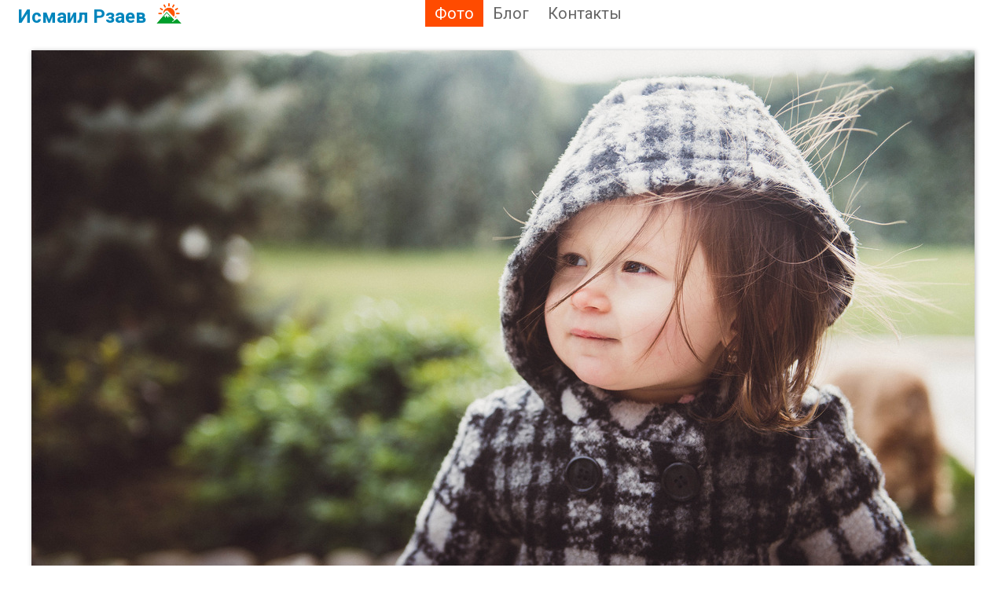

--- FILE ---
content_type: text/html; charset=windows-1251
request_url: http://jugador47.caucasus.ru/photos/tag/%D0%B4%D0%B5%D1%82%D0%B8/new/photo7422
body_size: 8732
content:
<!DOCTYPE HTML PUBLIC "-//W3C//DTD HTML 4.01 Transitional//EN" "http://www.w3.org/TR/html4/loose.dtd">
<html xmlns="http://www.w3.org/1999/xhtml">
  <head>
    <meta http-equiv="Content-Type" content="text/html; charset=windows-1251"/>
    <title>Фото Семья, дети. Фотограф Исмаил Рзаев</title>
<meta name="keywords" content="Дети, Кавказ" />
<meta name="description" content=" Исмаил Рзаев. Фотограф и фотографии" />
<script type="text/javascript" src="/includes/jquery/jquery.js"></script>
<script type="text/javascript" src="/core/js/common_new.js"></script>
<link rel="image_src" href="http://jugador47.caucasus.ru/images/photos/medium/7fb841e670188492b7be6eb4c14b13fe.jpg">
<link rel="canonical" href="http://jugador47.caucasus.ru/photos/new/photo7422">
    <link rel="shortcut icon" href="/favicon.ico">
    <link rel="apple-touch-icon" sizes="180x180" href="/apple-touch-icon.png">
	<link rel="icon" type="image/png" sizes="32x32" href="/favicon-32x32.png">
	<link rel="icon" type="image/png" sizes="16x16" href="/favicon-16x16.png">
	<link rel="manifest" href="/site.webmanifest">
    <script>function loadFont(a,b,c,d){function e(){if(!window.FontFace)return!1;var a=new FontFace("t",'url("data:application/font-woff2,") format("woff2")',{}),b=a.load();try{b.then(null,function(){})}catch(c){}return"loading"===a.status}var f=navigator.userAgent,g=!window.addEventListener||f.match(/(Android (2|3|4.0|4.1|4.2|4.3))|(Opera (Mini|Mobi))/)&&!f.match(/Chrome/);if(!g){var h={};try{h=localStorage||{}}catch(i){}var j="x-font-"+a,k=j+"url",l=j+"css",m=h[k],n=h[l],o=document.createElement("style");if(o.rel="stylesheet",document.head.appendChild(o),!n||m!==b&&m!==c){var p=c&&e()?c:b,q=new XMLHttpRequest;q.open("GET",p),q.onload=function(){q.status>=200&&q.status<400&&(h[k]=p,h[l]=q.responseText,d||(o.textContent=q.responseText))},q.send()}else o.textContent=n}}</script>
    
    <link rel="stylesheet" href="//fonts.googleapis.com/css?family=Roboto:300,400,700,300italic,500|Roboto+Condensed:700,400,600|Roboto+Slab&subset=latin,cyrillic" />
    <link href="/templates/site/assets/css/legrid.min.css" rel="stylesheet" type="text/css"/>
    <link href="/templates/site/assets/css/style.css" rel="stylesheet" type="text/css"/>
    <script src="/templates/site/assets/js/init.js" type="text/javascript"></script>
  </head>
  <body>
         
  
    <div class="wrapper">
      <header class="header">
        <div class="container-fluid">
          <div class="row">
            <div class="col-xs-12 col-sm-6 col-md-5 col-lg-5">
              <a href="/"><div class="logo"> Исмаил Рзаев</div></a>
            </div>
            <div class="col-xs-8 col-sm-6 col-md-5 col-lg-5">
              <nav><ul class="topmenu"><li class="active"><a class="active" href="/photos/new">Фото</a><ul class="submenu"><li class="tag"><a  href="/photos/new">Новые фото</a></li><li class="tag"><a  href="/photos/best">Лучшие фото</a></li><li class="sep">По тегам:</li><li class="tag"><a  href="/photos/tag/кавказ/new">Кавказ</a></li><li class="tag"><a  href="/photos/tag/портрет/new">Портрет</a></li><li class="tag"><a  href="/photos/tag/гламур/new">Гламур</a></li><li class="tag"><a  href="/photos/tag/свадьба/new">Свадьба</a></li><li class="tag"><a  href="/photos/tag/дети/new">Дети</a></li><li class="tag"><a  href="/photos/tag/фоторепортаж/new">Фоторепортаж</a></li><li class="tag"><a  href="/photos/tag/фотостудия/new">Фотостудия</a></li><li class="tag"><a  href="/photos/tag/город/new">Город</a></li><li class="tag"><a  href="/photos/tag/лавстори/new">Лавстори</a></li><li class="tag"><a  href="/photos/tag/спорт/new">Спорт</a></li></ul></li><li class=""><a class="" href="/blog/new">Блог</a></li><li class=""><a class="" href="/contacts">Контакты</a></li></nav></nav>
            </div>
            <div class="col-xs-4 col-sm-6 col-md-2 col-lg-2">
                          </div>
          </div>
        </div>
      </header>
      <section class="main page">
          <div class="container">
            <div class="row">
              <div class="col-xs-12 col-sm-12 col-md-12 col-lg-12">
                <div class="component"><div class="photo-view">
	<div class="photo__big">
		<a href="/photos/tag/дети/new/photo7418">
			<img class="img-fluid" src="/images/photos/medium/7fb841e670188492b7be6eb4c14b13fe.jpg" alt="Семья, дети">
		</a>	
	</div>	
	<div class="photo__nav">
		<div class="photo__nav-link prev">
			<a href="/photos/tag/дети/new/photo7607">Предыдущая</a>
		</div>
		<div class="photo__nav-link root">
			<a class="toptag" href="/photos/tag/дети/new">Дети: новые фото</a>
		</div>
		<div class="photo__nav-link next">
			<a href="/photos/tag/дети/new/photo7418">Следующая</a>
		</div>
	</div>
			<div class="page-adv">
					</div>
		
	<div class="row">
		<div class="col-xs-12 col-sm-12 col-md-6 col-lg-6 col-md-offset-3 col-lg-offset-3">
							<div class="photo__title">Семья, дети</div>
													<div class="photo__discuss"><span style="COLOR: #999999;">Читать комментарии к этому</span> <a target="_blank" href="http://caucasus.ru/photos/photo7422.html">Фото</a></div>       
					
		</div>	
	</div>
</div></div>              </div>
            </div> 
          </div>
      </section>
      
      
      <!-- вывод foot1 из subsite_adminблок только на главной странице -->
            
      <!-- вывод foot2 из subsite_admin на всех страницах кроме главной -->
       
	  <section class="bottom bottom__all">
	    <div class="container-fluid">
           	           <div class="row">
	             	<div class="col-xs-12 col-sm-12 col-md-12 col-lg-12">
	             			             	</div>
	            </div>
	        	
      	</div>		
	  </section>
            
      
      
      
      
       <!-- блокГлавная - прописан руками только на главной странице для Не Про -->
            <!-- конец блока  Главная ----------------> 
  
 
 
    
      
      
     <!-- Не Главная - блок прописан руками на всех страницах кроме главной и только для НеПро -->
               <div style="padding:30px 0px 50px 0px;margin-left:auto;margin-right:auto;vertical-align:middle;">
	<table width="100%" align="center" border="0" cellspacing="0" cellpadding="0">
                      <tr>
					  
                        
                        <td width="25%" align="center">


<a style="display: inline-block; padding: 0px 10px 0px 10px;" target="_blank" href=
"http://rasfokus.ru/users/all-pro/pop.html" > 
<img style="padding: 0px 0px 0px 0px;" alt="Фотограф Исмаил Рзаев" 
src="http://caucasus.ru/images/subsite/rasfokus.gif" /></a>
						</td>
                        
                        
                        
                        <td width="40%" align="center">


<a style="display: inline-block; padding: 0px 10px 0px 10px;" target="_blank" href=
"http://fotoplenka.ru/users/pop.html" > 
<img style="padding: 0px 0px 0px 0px;" alt="Фотограф Исмаил Рзаев" 
src="http://caucasus.ru/images/fotoplenka.gif" /></a>
						</td>
                        
                        
                        
                        <td width="25%" align="center">


<a style="display: inline-block; padding: 0px 10px 0px 10px;" target="_blank" href=
"http://svadba.pro/users/1-pro/pop.html" > 
<img style="padding: 0px 0px 0px 0px;" alt="Свадебный фотограф Исмаил Рзаев" 
src="http://caucasus.ru/images/subsite/svadba.png" /></a>
						</td>		                        
                 </tr>
				</table> 
</div>
   
      <br>
<!-- конец блока  Не Главная ---------------->      
     



     
     <!-- сквозной самый нижний футер -->
      <footer class="footer">
          <div class="container-fluid">
            <div class="row">
              <div class="col-xs-12 col-sm-12 col-md-8 col-lg-8">
                <div class="copyright"> Исмаил Рзаев &copy; 2025, тел: +994503112407</div> 
              </div>
              <div class="col-xs-12 col-sm-12 col-md-4 col-lg-4">
              <div class="platform text-right">
              
              <table width="100%" border="0" cellspacing="0" cellpadding="0">
                  <tr>
                    <td style="font-size: 18px; font-weight:400; position: relative; left: 0px; top:  3px;">Сайт на платформе</td>
                    <td><a style="position: relative; left: 10px; top: -3px;" href="http://caucasus.ru/jugador47" target="_blank"><img src="http://caucasus.ru/images/subsite/caucasus25.gif" alt="Фото Кавказа на сайте Кавказ.ру. Фотограф  Исмаил Рзаев"></a></td>
                  </tr>
                </table>
              
              
              </div>
              </div>
            </div>
          </div>    
        </footer>    
    </div>  
    
    
  </body>
</html>

--- FILE ---
content_type: text/css
request_url: http://jugador47.caucasus.ru/templates/site/assets/css/legrid.min.css
body_size: 34441
content:
#legrid.w100p,
.container .container {
  width: 100%;
}
#legrid.col,
.col-xs-auto,
.col-sm-auto,
.col-md-auto,
.col-lg-auto,
.col-xs-1,
.col-xs-2,
.col-xs-3,
.col-xs-4,
.col-xs-5,
.col-xs-6,
.col-xs-7,
.col-xs-8,
.col-xs-9,
.col-xs-10,
.col-xs-11,
.col-xs-12,
.col-sm-1,
.col-sm-2,
.col-sm-3,
.col-sm-4,
.col-sm-5,
.col-sm-6,
.col-sm-7,
.col-sm-8,
.col-sm-9,
.col-sm-10,
.col-sm-11,
.col-sm-12,
.col-md-1,
.col-md-2,
.col-md-3,
.col-md-4,
.col-md-5,
.col-md-6,
.col-md-7,
.col-md-8,
.col-md-9,
.col-md-10,
.col-md-11,
.col-md-12,
.col-lg-1,
.col-lg-2,
.col-lg-3,
.col-lg-4,
.col-lg-5,
.col-lg-6,
.col-lg-7,
.col-lg-8,
.col-lg-9,
.col-lg-10,
.col-lg-11,
.col-lg-12 {
  box-sizing: border-box;
  flex: 0 0 auto;
  flex-direction: column;
}
#legrid.col-reverse,
.col-reverse,
.col-xs-reverse {
  flex-direction: row-reverse;
  flex-wrap: wrap-reverse;
}
#legrid.col-auto,
.col-auto,
.col-xs-auto {
  flex-grow: 1;
  flex-basis: 0;
  max-width: 100%;
}
#legrid.helper-hide,
.visible-xs-block,
.visible-xs-inline,
.visible-xs-inline-block,
.visible-sm-block,
.visible-sm-inline,
.visible-sm-inline-block,
.visible-md-block,
.visible-md-inline,
.visible-md-inline-block,
.visible-lg-block,
.visible-lg-inline,
.visible-lg-inline-block {
  display: none;
}
.container-fluid {
  padding: 0;
}
.container-fluid .row {
  max-width: 100%;
}
.container-fluid .container {
  width: auto;
}
.container-fluid .container .row {
  width: auto;
  max-width: inherit;
}
.container {
  padding-left: 5px;
  padding-right: 5px;
}
.container-fluid .row {
  max-width: calc(100% + 10px);
}
@media only screen and (min-width: 768px) {
  .container {
    padding-left: 5px;
    padding-right: 5px;
  }
  .container-fluid .row {
    max-width: calc(100% + 10px);
  }
}
@media only screen and (min-width: 992px) {
  .container {
    padding-left: 7.5px;
    padding-right: 7.5px;
  }
  .container-fluid .row {
    max-width: calc(100% + 15px);
  }
}
@media only screen and (min-width: 1280px) {
  .container {
    padding-left: 7.5px;
    padding-right: 7.5px;
  }
  .container-fluid .row {
    max-width: calc(100% + 15px);
  }
}
.row {
  margin: 0 auto;
  box-sizing: border-box;
  display: flex;
  flex-direction: row;
  flex-wrap: wrap;
}
.row-reverse {
  flex-direction: row-reverse;
  flex-wrap: wrap-reverse;
}
.row {
  max-width: 460px;
}
.row .row {
  margin-left: -5px;
  margin-right: -5px;
}
@media only screen and (min-width: 768px) {
  .row {
    max-width: 750px;
  }
  .row .row {
    margin-left: -5px;
    margin-right: -5px;
  }
}
@media only screen and (min-width: 992px) {
  .row {
    max-width: 970px;
  }
  .row .row {
    margin-left: -7.5px;
    margin-right: -7.5px;
  }
}
@media only screen and (min-width: 1280px) {
  .row {
    max-width: 1170px;
  }
  .row .row {
    margin-left: -7.5px;
    margin-right: -7.5px;
	padding-bottom: 10px;
  }
}
@media only screen and (min-width: 768px) {
  .col-sm-auto {
    flex-grow: 1;
    flex-basis: 0;
    max-width: 100%;
  }
}
@media only screen and (min-width: 768px) {
  .col-sm-reverse {
    flex-direction: row-reverse;
    flex-wrap: wrap-reverse;
  }
}
@media only screen and (min-width: 992px) {
  .col-md-auto {
    flex-grow: 1;
    flex-basis: 0;
    max-width: 100%;
  }
}
@media only screen and (min-width: 992px) {
  .col-md-reverse {
    flex-direction: row-reverse;
    flex-wrap: wrap-reverse;
  }
}
@media only screen and (min-width: 1280px) {
  .col-lg-auto {
    flex-grow: 1;
    flex-basis: 0;
    max-width: 100%;
  }
}
@media only screen and (min-width: 1280px) {
  .col-lg-reverse {
    flex-direction: row-reverse;
    flex-wrap: wrap-reverse;
  }
}
.col-all-start {
  justify-content: flex-start;
}
.col-all-center {
  justify-content: center;
  text-align: center;
}
.col-all-end {
  justify-content: flex-end;
}
.col-all-top {
  align-items: flex-start;
}
.col-all-middle {
  align-items: center;
}
.col-all-bottom {
  align-items: flex-end;
}
.col-all-around {
  justify-content: space-around;
}
.col-all-between {
  justify-content: space-between;
}
.col-all-first {
  order: -1;
}
.col-all-last {
  order: 1;
}
.col-xs-auto {
  padding-left: 5px;
  padding-right: 5px;
}
.col-xs-2 {
  padding-left: 5px;
  padding-right: 5px;
}
.col-xs-3 {
  padding-left: 5px;
  padding-right: 5px;
}
.col-xs-4 {
  padding-left: 5px;
  padding-right: 5px;
}
.col-xs-5 {
  padding-left: 5px;
  padding-right: 5px;
}
.col-xs-6 {
  padding-left: 5px;
  padding-right: 5px;
}
.col-xs-7 {
  padding-left: 5px;
  padding-right: 5px;
}
.col-xs-8 {
  padding-left: 5px;
  padding-right: 5px;
}
.col-xs-9 {
  padding-left: 5px;
  padding-right: 5px;
}
.col-xs-10 {
  padding-left: 5px;
  padding-right: 5px;
}
.col-xs-11 {
  padding-left: 5px;
  padding-right: 5px;
}
.col-xs-12 {
  padding-left: 5px;
  padding-right: 5px;
}
.col-sm-auto {
  padding-left: 5px;
  padding-right: 5px;
}
.col-sm-2 {
  padding-left: 5px;
  padding-right: 5px;
}
.col-sm-3 {
  padding-left: 5px;
  padding-right: 5px;
}
.col-sm-4 {
  padding-left: 5px;
  padding-right: 5px;
}
.col-sm-5 {
  padding-left: 5px;
  padding-right: 5px;
}
.col-sm-6 {
  padding-left: 5px;
  padding-right: 5px;
}
.col-sm-7 {
  padding-left: 5px;
  padding-right: 5px;
}
.col-sm-8 {
  padding-left: 5px;
  padding-right: 5px;
}
.col-sm-9 {
  padding-left: 5px;
  padding-right: 5px;
}
.col-sm-10 {
  padding-left: 5px;
  padding-right: 5px;
}
.col-sm-11 {
  padding-left: 5px;
  padding-right: 5px;
}
.col-sm-12 {
  padding-left: 5px;
  padding-right: 5px;
}
.col-md-auto {
  padding-left: 5px;
  padding-right: 5px;
}
.col-md-2 {
  padding-left: 5px;
  padding-right: 5px;
}
.col-md-3 {
  padding-left: 5px;
  padding-right: 5px;
}
.col-md-4 {
  padding-left: 5px;
  padding-right: 5px;
}
.col-md-5 {
  padding-left: 5px;
  padding-right: 5px;
}
.col-md-6 {
  padding-left: 5px;
  padding-right: 5px;
}
.col-md-7 {
  padding-left: 5px;
  padding-right: 5px;
}
.col-md-8 {
  padding-left: 5px;
  padding-right: 5px;
}
.col-md-9 {
  padding-left: 5px;
  padding-right: 5px;
}
.col-md-10 {
  padding-left: 5px;
  padding-right: 5px;
}
.col-md-11 {
  padding-left: 5px;
  padding-right: 5px;
}
.col-md-12 {
  padding-left: 5px;
  padding-right: 5px;
}
.col-lg-auto {
  padding-left: 5px;
  padding-right: 5px;
}
.col-lg-2 {
  padding-left: 5px;
  padding-right: 5px;
}
.col-lg-3 {
  padding-left: 5px;
  padding-right: 5px;
}
.col-lg-4 {
  padding-left: 5px;
  padding-right: 5px;
}
.col-lg-5 {
  padding-left: 5px;
  padding-right: 5px;
}
.col-lg-6 {
  padding-left: 5px;
  padding-right: 5px;
}
.col-lg-7 {
  padding-left: 5px;
  padding-right: 5px;
}
.col-lg-8 {
  padding-left: 5px;
  padding-right: 5px;
}
.col-lg-9 {
  padding-left: 5px;
  padding-right: 5px;
}
.col-lg-10 {
  padding-left: 5px;
  padding-right: 5px;
}
.col-lg-11 {
  padding-left: 5px;
  padding-right: 5px;
}
.col-lg-12 {
  padding-left: 5px;
  padding-right: 5px;
}
@media only screen and (min-width: 768px) {
  .col-xs-auto {
    padding-left: 5px;
    padding-right: 5px;
  }
  .col-xs-2 {
    padding-left: 5px;
    padding-right: 5px;
  }
  .col-xs-3 {
    padding-left: 5px;
    padding-right: 5px;
  }
  .col-xs-4 {
    padding-left: 5px;
    padding-right: 5px;
  }
  .col-xs-5 {
    padding-left: 5px;
    padding-right: 5px;
  }
  .col-xs-6 {
    padding-left: 5px;
    padding-right: 5px;
  }
  .col-xs-7 {
    padding-left: 5px;
    padding-right: 5px;
  }
  .col-xs-8 {
    padding-left: 5px;
    padding-right: 5px;
  }
  .col-xs-9 {
    padding-left: 5px;
    padding-right: 5px;
  }
  .col-xs-10 {
    padding-left: 5px;
    padding-right: 5px;
  }
  .col-xs-11 {
    padding-left: 5px;
    padding-right: 5px;
  }
  .col-xs-12 {
    padding-left: 5px;
    padding-right: 5px;
  }
  .col-sm-auto {
    padding-left: 5px;
    padding-right: 5px;
  }
  .col-sm-2 {
    padding-left: 5px;
    padding-right: 5px;
  }
  .col-sm-3 {
    padding-left: 5px;
    padding-right: 5px;
  }
  .col-sm-4 {
    padding-left: 5px;
    padding-right: 5px;
  }
  .col-sm-5 {
    padding-left: 5px;
    padding-right: 5px;
  }
  .col-sm-6 {
    padding-left: 5px;
    padding-right: 5px;
  }
  .col-sm-7 {
    padding-left: 5px;
    padding-right: 5px;
  }
  .col-sm-8 {
    padding-left: 5px;
    padding-right: 5px;
  }
  .col-sm-9 {
    padding-left: 5px;
    padding-right: 5px;
  }
  .col-sm-10 {
    padding-left: 5px;
    padding-right: 5px;
  }
  .col-sm-11 {
    padding-left: 5px;
    padding-right: 5px;
  }
  .col-sm-12 {
    padding-left: 5px;
    padding-right: 5px;
  }
  .col-md-auto {
    padding-left: 5px;
    padding-right: 5px;
  }
  .col-md-2 {
    padding-left: 5px;
    padding-right: 5px;
  }
  .col-md-3 {
    padding-left: 5px;
    padding-right: 5px;
  }
  .col-md-4 {
    padding-left: 5px;
    padding-right: 5px;
  }
  .col-md-5 {
    padding-left: 5px;
    padding-right: 5px;
  }
  .col-md-6 {
    padding-left: 5px;
    padding-right: 5px;
  }
  .col-md-7 {
    padding-left: 5px;
    padding-right: 5px;
  }
  .col-md-8 {
    padding-left: 5px;
    padding-right: 5px;
  }
  .col-md-9 {
    padding-left: 5px;
    padding-right: 5px;
  }
  .col-md-10 {
    padding-left: 5px;
    padding-right: 5px;
  }
  .col-md-11 {
    padding-left: 5px;
    padding-right: 5px;
  }
  .col-md-12 {
    padding-left: 5px;
    padding-right: 5px;
  }
  .col-lg-auto {
    padding-left: 5px;
    padding-right: 5px;
  }
  .col-lg-2 {
    padding-left: 5px;
    padding-right: 5px;
  }
  .col-lg-3 {
    padding-left: 5px;
    padding-right: 5px;
  }
  .col-lg-4 {
    padding-left: 5px;
    padding-right: 5px;
  }
  .col-lg-5 {
    padding-left: 5px;
    padding-right: 5px;
  }
  .col-lg-6 {
    padding-left: 5px;
    padding-right: 5px;
  }
  .col-lg-7 {
    padding-left: 5px;
    padding-right: 5px;
  }
  .col-lg-8 {
    padding-left: 5px;
    padding-right: 5px;
  }
  .col-lg-9 {
    padding-left: 5px;
    padding-right: 5px;
  }
  .col-lg-10 {
    padding-left: 5px;
    padding-right: 5px;
  }
  .col-lg-11 {
    padding-left: 5px;
    padding-right: 5px;
  }
  .col-lg-12 {
    padding-left: 5px;
    padding-right: 5px;
  }
}
@media only screen and (min-width: 992px) {
  .col-xs-auto {
    padding-left: 7.5px;
    padding-right: 7.5px;
  }
  .col-xs-2 {
    padding-left: 7.5px;
    padding-right: 7.5px;
  }
  .col-xs-3 {
    padding-left: 7.5px;
    padding-right: 7.5px;
  }
  .col-xs-4 {
    padding-left: 7.5px;
    padding-right: 7.5px;
  }
  .col-xs-5 {
    padding-left: 7.5px;
    padding-right: 7.5px;
  }
  .col-xs-6 {
    padding-left: 7.5px;
    padding-right: 7.5px;
  }
  .col-xs-7 {
    padding-left: 7.5px;
    padding-right: 7.5px;
  }
  .col-xs-8 {
    padding-left: 7.5px;
    padding-right: 7.5px;
  }
  .col-xs-9 {
    padding-left: 7.5px;
    padding-right: 7.5px;
  }
  .col-xs-10 {
    padding-left: 7.5px;
    padding-right: 7.5px;
  }
  .col-xs-11 {
    padding-left: 7.5px;
    padding-right: 7.5px;
  }
  .col-xs-12 {
    padding-left: 7.5px;
    padding-right: 7.5px;
  }
  .col-sm-auto {
    padding-left: 7.5px;
    padding-right: 7.5px;
  }
  .col-sm-2 {
    padding-left: 7.5px;
    padding-right: 7.5px;
  }
  .col-sm-3 {
    padding-left: 7.5px;
    padding-right: 7.5px;
  }
  .col-sm-4 {
    padding-left: 7.5px;
    padding-right: 7.5px;
  }
  .col-sm-5 {
    padding-left: 7.5px;
    padding-right: 7.5px;
  }
  .col-sm-6 {
    padding-left: 7.5px;
    padding-right: 7.5px;
  }
  .col-sm-7 {
    padding-left: 7.5px;
    padding-right: 7.5px;
  }
  .col-sm-8 {
    padding-left: 7.5px;
    padding-right: 7.5px;
  }
  .col-sm-9 {
    padding-left: 7.5px;
    padding-right: 7.5px;
  }
  .col-sm-10 {
    padding-left: 7.5px;
    padding-right: 7.5px;
  }
  .col-sm-11 {
    padding-left: 7.5px;
    padding-right: 7.5px;
  }
  .col-sm-12 {
    padding-left: 7.5px;
    padding-right: 7.5px;
  }
  .col-md-auto {
    padding-left: 7.5px;
    padding-right: 7.5px;
  }
  .col-md-2 {
    padding-left: 7.5px;
    padding-right: 7.5px;
  }
  .col-md-3 {
    padding-left: 7.5px;
    padding-right: 7.5px;
  }
  .col-md-4 {
    padding-left: 7.5px;
    padding-right: 7.5px;
  }
  .col-md-5 {
    padding-left: 7.5px;
    padding-right: 7.5px;
  }
  .col-md-6 {
    padding-left: 7.5px;
    padding-right: 7.5px;
  }
  .col-md-7 {
    padding-left: 7.5px;
    padding-right: 7.5px;
  }
  .col-md-8 {
    padding-left: 7.5px;
    padding-right: 7.5px;
  }
  .col-md-9 {
    padding-left: 7.5px;
    padding-right: 7.5px;
  }
  .col-md-10 {
    padding-left: 7.5px;
    padding-right: 7.5px;
  }
  .col-md-11 {
    padding-left: 7.5px;
    padding-right: 7.5px;
  }
  .col-md-12 {
    padding-left: 7.5px;
    padding-right: 7.5px;
  }
  .col-lg-auto {
    padding-left: 7.5px;
    padding-right: 7.5px;
  }
  .col-lg-2 {
    padding-left: 7.5px;
    padding-right: 7.5px;
  }
  .col-lg-3 {
    padding-left: 7.5px;
    padding-right: 7.5px;
  }
  .col-lg-4 {
    padding-left: 7.5px;
    padding-right: 7.5px;
  }
  .col-lg-5 {
    padding-left: 7.5px;
    padding-right: 7.5px;
  }
  .col-lg-6 {
    padding-left: 7.5px;
    padding-right: 7.5px;
  }
  .col-lg-7 {
    padding-left: 7.5px;
    padding-right: 7.5px;
  }
  .col-lg-8 {
    padding-left: 7.5px;
    padding-right: 7.5px;
  }
  .col-lg-9 {
    padding-left: 7.5px;
    padding-right: 7.5px;
  }
  .col-lg-10 {
    padding-left: 7.5px;
    padding-right: 7.5px;
  }
  .col-lg-11 {
    padding-left: 7.5px;
    padding-right: 7.5px;
  }
  .col-lg-12 {
    padding-left: 7.5px;
    padding-right: 7.5px;
  }
}
@media only screen and (min-width: 1280px) {
  .col-xs-auto {
    padding-left: 7.5px;
    padding-right: 7.5px;
  }
  .col-xs-2 {
    padding-left: 7.5px;
    padding-right: 7.5px;
  }
  .col-xs-3 {
    padding-left: 7.5px;
    padding-right: 7.5px;
  }
  .col-xs-4 {
    padding-left: 7.5px;
    padding-right: 7.5px;
  }
  .col-xs-5 {
    padding-left: 7.5px;
    padding-right: 7.5px;
  }
  .col-xs-6 {
    padding-left: 7.5px;
    padding-right: 7.5px;
  }
  .col-xs-7 {
    padding-left: 7.5px;
    padding-right: 7.5px;
  }
  .col-xs-8 {
    padding-left: 7.5px;
    padding-right: 7.5px;
  }
  .col-xs-9 {
    padding-left: 7.5px;
    padding-right: 7.5px;
  }
  .col-xs-10 {
    padding-left: 7.5px;
    padding-right: 7.5px;
  }
  .col-xs-11 {
    padding-left: 7.5px;
    padding-right: 7.5px;
  }
  .col-xs-12 {
    padding-left: 7.5px;
    padding-right: 7.5px;
  }
  .col-sm-auto {
    padding-left: 7.5px;
    padding-right: 7.5px;
  }
  .col-sm-2 {
    padding-left: 7.5px;
    padding-right: 7.5px;
  }
  .col-sm-3 {
    padding-left: 7.5px;
    padding-right: 7.5px;
  }
  .col-sm-4 {
    padding-left: 7.5px;
    padding-right: 7.5px;
  }
  .col-sm-5 {
    padding-left: 7.5px;
    padding-right: 7.5px;
  }
  .col-sm-6 {
    padding-left: 7.5px;
    padding-right: 7.5px;
  }
  .col-sm-7 {
    padding-left: 7.5px;
    padding-right: 7.5px;
  }
  .col-sm-8 {
    padding-left: 7.5px;
    padding-right: 7.5px;
  }
  .col-sm-9 {
    padding-left: 7.5px;
    padding-right: 7.5px;
  }
  .col-sm-10 {
    padding-left: 7.5px;
    padding-right: 7.5px;
  }
  .col-sm-11 {
    padding-left: 7.5px;
    padding-right: 7.5px;
  }
  .col-sm-12 {
    padding-left: 7.5px;
    padding-right: 7.5px;
  }
  .col-md-auto {
    padding-left: 7.5px;
    padding-right: 7.5px;
  }
  .col-md-2 {
    padding-left: 7.5px;
    padding-right: 7.5px;
  }
  .col-md-3 {
    padding-left: 7.5px;
    padding-right: 7.5px;
  }
  .col-md-4 {
    padding-left: 7.5px;
    padding-right: 7.5px;
  }
  .col-md-5 {
    padding-left: 7.5px;
    padding-right: 7.5px;
  }
  .col-md-6 {
    padding-left: 7.5px;
    padding-right: 7.5px;
  }
  .col-md-7 {
    padding-left: 7.5px;
    padding-right: 7.5px;
  }
  .col-md-8 {
    padding-left: 7.5px;
    padding-right: 7.5px;
  }
  .col-md-9 {
    padding-left: 7.5px;
    padding-right: 7.5px;
  }
  .col-md-10 {
    padding-left: 7.5px;
    padding-right: 7.5px;
  }
  .col-md-11 {
    padding-left: 7.5px;
    padding-right: 7.5px;
  }
  .col-md-12 {
    padding-left: 7.5px;
    padding-right: 7.5px;
  }
  .col-lg-auto {
    padding-left: 7.5px;
    padding-right: 7.5px;
  }
  .col-lg-2 {
    padding-left: 7.5px;
    padding-right: 7.5px;
  }
  .col-lg-3 {
    padding-left: 7.5px;
    padding-right: 7.5px;
  }
  .col-lg-4 {
    padding-left: 7.5px;
    padding-right: 7.5px;
  }
  .col-lg-5 {
    padding-left: 7.5px;
    padding-right: 7.5px;
  }
  .col-lg-6 {
    padding-left: 7.5px;
    padding-right: 7.5px;
  }
  .col-lg-7 {
    padding-left: 7.5px;
    padding-right: 7.5px;
  }
  .col-lg-8 {
    padding-left: 7.5px;
    padding-right: 7.5px;
  }
  .col-lg-9 {
    padding-left: 7.5px;
    padding-right: 7.5px;
  }
  .col-lg-10 {
    padding-left: 7.5px;
    padding-right: 7.5px;
  }
  .col-lg-11 {
    padding-left: 7.5px;
    padding-right: 7.5px;
  }
  .col-lg-12 {
    padding-left: 7.5px;
    padding-right: 7.5px;
  }
}
.col-xs-1 {
  flex-basis: 8.33333333%;
  max-width: 8.33333333%;
}
.col-xs-min-1 {
  min-width: 8.33333333%;
}
.col-xs-offset-1 {
  margin-left: 8.33333333%;
}
.col-xs-2 {
  flex-basis: 16.66666667%;
  max-width: 16.66666667%;
}
.col-xs-min-2 {
  min-width: 16.66666667%;
}
.col-xs-offset-2 {
  margin-left: 16.66666667%;
}
.col-xs-3 {
  flex-basis: 25%;
  max-width: 25%;
}
.col-xs-min-3 {
  min-width: 25%;
}
.col-xs-offset-3 {
  margin-left: 25%;
}
.col-xs-4 {
  flex-basis: 33.33333333%;
  max-width: 33.33333333%;
}
.col-xs-min-4 {
  min-width: 33.33333333%;
}
.col-xs-offset-4 {
  margin-left: 33.33333333%;
}
.col-xs-5 {
  flex-basis: 41.66666667%;
  max-width: 41.66666667%;
}
.col-xs-min-5 {
  min-width: 41.66666667%;
}
.col-xs-offset-5 {
  margin-left: 41.66666667%;
}
.col-xs-6 {
  flex-basis: 50%;
  max-width: 50%;
}
.col-xs-min-6 {
  min-width: 50%;
}
.col-xs-offset-6 {
  margin-left: 50%;
}
.col-xs-7 {
  flex-basis: 58.33333333%;
  max-width: 58.33333333%;
}
.col-xs-min-7 {
  min-width: 58.33333333%;
}
.col-xs-offset-7 {
  margin-left: 58.33333333%;
}
.col-xs-8 {
  flex-basis: 66.66666667%;
  max-width: 66.66666667%;
}
.col-xs-min-8 {
  min-width: 66.66666667%;
}
.col-xs-offset-8 {
  margin-left: 66.66666667%;
}
.col-xs-9 {
  flex-basis: 75%;
  max-width: 75%;
}
.col-xs-min-9 {
  min-width: 75%;
}
.col-xs-offset-9 {
  margin-left: 75%;
}
.col-xs-10 {
  flex-basis: 83.33333333%;
  max-width: 83.33333333%;
}
.col-xs-min-10 {
  min-width: 83.33333333%;
}
.col-xs-offset-10 {
  margin-left: 83.33333333%;
}
.col-xs-11 {
  flex-basis: 91.66666667%;
  max-width: 91.66666667%;
}
.col-xs-min-11 {
  min-width: 91.66666667%;
}
.col-xs-offset-11 {
  margin-left: 91.66666667%;
}
.col-xs-12 {
  flex-basis: 100%;
  max-width: 100%;
}
.col-xs-min-12 {
  min-width: 100%;
}
.col-xs-offset-12 {
  margin-left: 100%;
}
.col-xs-start {
  justify-content: flex-start;
}
.col-xs-center {
  justify-content: center;
  text-align: center;
}
.col-xs-end {
  justify-content: flex-end;
}
.col-xs-top {
  align-items: flex-start;
}
.col-xs-middle {
  align-items: center;
}
.col-xs-bottom {
  align-items: flex-end;
}
.col-xs-around {
  justify-content: space-around;
}
.col-xs-between {
  justify-content: space-between;
}
.col-xs-first {
  order: -1;
}
.col-xs-last {
  order: 1;
}
@media only screen and (min-width: 768px) {
  .col-sm-1 {
    flex-basis: 8.33333333%;
    max-width: 8.33333333%;
  }
  .col-sm-min-1 {
    min-width: 8.33333333%;
  }
  .col-sm-offset-1 {
    margin-left: 8.33333333%;
  }
}
@media only screen and (min-width: 768px) {
  .col-sm-2 {
    flex-basis: 16.66666667%;
    max-width: 16.66666667%;
  }
  .col-sm-min-2 {
    min-width: 16.66666667%;
  }
  .col-sm-offset-2 {
    margin-left: 16.66666667%;
  }
}
@media only screen and (min-width: 768px) {
  .col-sm-3 {
    flex-basis: 25%;
    max-width: 25%;
  }
  .col-sm-min-3 {
    min-width: 25%;
  }
  .col-sm-offset-3 {
    margin-left: 25%;
  }
}
@media only screen and (min-width: 768px) {
  .col-sm-4 {
    flex-basis: 33.33333333%;
    max-width: 33.33333333%;
  }
  .col-sm-min-4 {
    min-width: 33.33333333%;
  }
  .col-sm-offset-4 {
    margin-left: 33.33333333%;
  }
}
@media only screen and (min-width: 768px) {
  .col-sm-5 {
    flex-basis: 41.66666667%;
    max-width: 41.66666667%;
  }
  .col-sm-min-5 {
    min-width: 41.66666667%;
  }
  .col-sm-offset-5 {
    margin-left: 41.66666667%;
  }
}
@media only screen and (min-width: 768px) {
  .col-sm-6 {
    flex-basis: 50%;
    max-width: 50%;
  }
  .col-sm-min-6 {
    min-width: 50%;
  }
  .col-sm-offset-6 {
    margin-left: 50%;
  }
}
@media only screen and (min-width: 768px) {
  .col-sm-7 {
    flex-basis: 58.33333333%;
    max-width: 58.33333333%;
  }
  .col-sm-min-7 {
    min-width: 58.33333333%;
  }
  .col-sm-offset-7 {
    margin-left: 58.33333333%;
  }
}
@media only screen and (min-width: 768px) {
  .col-sm-8 {
    flex-basis: 66.66666667%;
    max-width: 66.66666667%;
  }
  .col-sm-min-8 {
    min-width: 66.66666667%;
  }
  .col-sm-offset-8 {
    margin-left: 66.66666667%;
  }
}
@media only screen and (min-width: 768px) {
  .col-sm-9 {
    flex-basis: 75%;
    max-width: 75%;
  }
  .col-sm-min-9 {
    min-width: 75%;
  }
  .col-sm-offset-9 {
    margin-left: 75%;
  }
}
@media only screen and (min-width: 768px) {
  .col-sm-10 {
    flex-basis: 83.33333333%;
    max-width: 83.33333333%;
  }
  .col-sm-min-10 {
    min-width: 83.33333333%;
  }
  .col-sm-offset-10 {
    margin-left: 83.33333333%;
  }
}
@media only screen and (min-width: 768px) {
  .col-sm-11 {
    flex-basis: 91.66666667%;
    max-width: 91.66666667%;
  }
  .col-sm-min-11 {
    min-width: 91.66666667%;
  }
  .col-sm-offset-11 {
    margin-left: 91.66666667%;
  }
}
@media only screen and (min-width: 768px) {
  .col-sm-12 {
    flex-basis: 100%;
    max-width: 100%;
  }
  .col-sm-min-12 {
    min-width: 100%;
  }
  .col-sm-offset-12 {
    margin-left: 100%;
  }
}
@media only screen and (min-width: 768px) {
  .col-sm-start {
    justify-content: flex-start;
  }
}
@media only screen and (min-width: 768px) {
  .col-sm-center {
    justify-content: center;
    text-align: center;
  }
}
@media only screen and (min-width: 768px) {
  .col-sm-end {
    justify-content: flex-end;
  }
}
@media only screen and (min-width: 768px) {
  .col-sm-top {
    align-items: flex-start;
  }
}
@media only screen and (min-width: 768px) {
  .col-sm-middle {
    align-items: center;
  }
}
@media only screen and (min-width: 768px) {
  .col-sm-bottom {
    align-items: flex-end;
  }
}
@media only screen and (min-width: 768px) {
  .col-sm-around {
    justify-content: space-around;
  }
}
@media only screen and (min-width: 768px) {
  .col-sm-between {
    justify-content: space-between;
  }
}
@media only screen and (min-width: 768px) {
  .col-sm-first {
    order: -1;
  }
}
@media only screen and (min-width: 768px) {
  .col-sm-last {
    order: 1;
  }
}
@media only screen and (min-width: 992px) {
  .col-md-1 {
    flex-basis: 8.33333333%;
    max-width: 8.33333333%;
  }
  .col-md-min-1 {
    min-width: 8.33333333%;
  }
  .col-md-offset-1 {
    margin-left: 8.33333333%;
  }
}
@media only screen and (min-width: 992px) {
  .col-md-2 {
    flex-basis: 16.66666667%;
    max-width: 16.66666667%;
  }
  .col-md-min-2 {
    min-width: 16.66666667%;
  }
  .col-md-offset-2 {
    margin-left: 16.66666667%;
  }
}
@media only screen and (min-width: 992px) {
  .col-md-3 {
    flex-basis: 25%;
    max-width: 25%;
  }
  .col-md-min-3 {
    min-width: 25%;
  }
  .col-md-offset-3 {
    margin-left: 25%;
  }
}
@media only screen and (min-width: 992px) {
  .col-md-4 {
    flex-basis: 33.33333333%;
    max-width: 33.33333333%;
  }
  .col-md-min-4 {
    min-width: 33.33333333%;
  }
  .col-md-offset-4 {
    margin-left: 33.33333333%;
  }
}
@media only screen and (min-width: 992px) {
  .col-md-5 {
    flex-basis: 41.66666667%;
    max-width: 41.66666667%;
  }
  .col-md-min-5 {
    min-width: 41.66666667%;
  }
  .col-md-offset-5 {
    margin-left: 41.66666667%;
  }
}
@media only screen and (min-width: 992px) {
  .col-md-6 {
    flex-basis: 50%;
    max-width: 50%;
  }
  .col-md-min-6 {
    min-width: 50%;
  }
  .col-md-offset-6 {
    margin-left: 50%;
  }
}
@media only screen and (min-width: 992px) {
  .col-md-7 {
    flex-basis: 58.33333333%;
    max-width: 58.33333333%;
  }
  .col-md-min-7 {
    min-width: 58.33333333%;
  }
  .col-md-offset-7 {
    margin-left: 58.33333333%;
  }
}
@media only screen and (min-width: 992px) {
  .col-md-8 {
    flex-basis: 66.66666667%;
    max-width: 66.66666667%;
  }
  .col-md-min-8 {
    min-width: 66.66666667%;
  }
  .col-md-offset-8 {
    margin-left: 66.66666667%;
  }
}
@media only screen and (min-width: 992px) {
  .col-md-9 {
    flex-basis: 75%;
    max-width: 75%;
  }
  .col-md-min-9 {
    min-width: 75%;
  }
  .col-md-offset-9 {
    margin-left: 75%;
  }
}
@media only screen and (min-width: 992px) {
  .col-md-10 {
    flex-basis: 83.33333333%;
    max-width: 83.33333333%;
  }
  .col-md-min-10 {
    min-width: 83.33333333%;
  }
  .col-md-offset-10 {
    margin-left: 83.33333333%;
  }
}
@media only screen and (min-width: 992px) {
  .col-md-11 {
    flex-basis: 91.66666667%;
    max-width: 91.66666667%;
  }
  .col-md-min-11 {
    min-width: 91.66666667%;
  }
  .col-md-offset-11 {
    margin-left: 91.66666667%;
  }
}
@media only screen and (min-width: 992px) {
  .col-md-12 {
    flex-basis: 100%;
    max-width: 100%;
  }
  .col-md-min-12 {
    min-width: 100%;
  }
  .col-md-offset-12 {
    margin-left: 100%;
  }
}
@media only screen and (min-width: 992px) {
  .col-md-start {
    justify-content: flex-start;
  }
}
@media only screen and (min-width: 992px) {
  .col-md-center {
    justify-content: center;
    text-align: center;
  }
}
@media only screen and (min-width: 992px) {
  .col-md-end {
    justify-content: flex-end;
  }
}
@media only screen and (min-width: 992px) {
  .col-md-top {
    align-items: flex-start;
  }
}
@media only screen and (min-width: 992px) {
  .col-md-middle {
    align-items: center;
  }
}
@media only screen and (min-width: 992px) {
  .col-md-bottom {
    align-items: flex-end;
  }
}
@media only screen and (min-width: 992px) {
  .col-md-around {
    justify-content: space-around;
  }
}
@media only screen and (min-width: 992px) {
  .col-md-between {
    justify-content: space-between;
  }
}
@media only screen and (min-width: 992px) {
  .col-md-first {
    order: -1;
  }
}
@media only screen and (min-width: 992px) {
  .col-md-last {
    order: 1;
  }
}
@media only screen and (min-width: 1280px) {
  .col-lg-1 {
    flex-basis: 8.33333333%;
    max-width: 8.33333333%;
  }
  .col-lg-min-1 {
    min-width: 8.33333333%;
  }
  .col-lg-offset-1 {
    margin-left: 8.33333333%;
  }
}
@media only screen and (min-width: 1280px) {
  .col-lg-2 {
    flex-basis: 16.66666667%;
    max-width: 16.66666667%;
  }
  .col-lg-min-2 {
    min-width: 16.66666667%;
  }
  .col-lg-offset-2 {
    margin-left: 16.66666667%;
  }
}
@media only screen and (min-width: 1280px) {
  .col-lg-3 {
    flex-basis: 25%;
    max-width: 25%;
  }
  .col-lg-min-3 {
    min-width: 25%;
  }
  .col-lg-offset-3 {
    margin-left: 25%;
  }
}
@media only screen and (min-width: 1280px) {
  .col-lg-4 {
    flex-basis: 33.33333333%;
    max-width: 33.33333333%;
  }
  .col-lg-min-4 {
    min-width: 33.33333333%;
  }
  .col-lg-offset-4 {
    margin-left: 33.33333333%;
  }
}
@media only screen and (min-width: 1280px) {
  .col-lg-5 {
    flex-basis: 41.66666667%;
    max-width: 41.66666667%;
  }
  .col-lg-min-5 {
    min-width: 41.66666667%;
  }
  .col-lg-offset-5 {
    margin-left: 41.66666667%;
  }
}
@media only screen and (min-width: 1280px) {
  .col-lg-6 {
    flex-basis: 50%;
    max-width: 50%;
  }
  .col-lg-min-6 {
    min-width: 50%;
  }
  .col-lg-offset-6 {
    margin-left: 50%;
  }
}
@media only screen and (min-width: 1280px) {
  .col-lg-7 {
    flex-basis: 58.33333333%;
    max-width: 58.33333333%;
  }
  .col-lg-min-7 {
    min-width: 58.33333333%;
  }
  .col-lg-offset-7 {
    margin-left: 58.33333333%;
  }
}
@media only screen and (min-width: 1280px) {
  .col-lg-8 {
    flex-basis: 66.66666667%;
    max-width: 66.66666667%;
  }
  .col-lg-min-8 {
    min-width: 66.66666667%;
  }
  .col-lg-offset-8 {
    margin-left: 66.66666667%;
  }
}
@media only screen and (min-width: 1280px) {
  .col-lg-9 {
    flex-basis: 75%;
    max-width: 75%;
  }
  .col-lg-min-9 {
    min-width: 75%;
  }
  .col-lg-offset-9 {
    margin-left: 75%;
  }
}
@media only screen and (min-width: 1280px) {
  .col-lg-10 {
    flex-basis: 83.33333333%;
    max-width: 83.33333333%;
  }
  .col-lg-min-10 {
    min-width: 83.33333333%;
  }
  .col-lg-offset-10 {
    margin-left: 83.33333333%;
  }
}
@media only screen and (min-width: 1280px) {
  .col-lg-11 {
    flex-basis: 91.66666667%;
    max-width: 91.66666667%;
  }
  .col-lg-min-11 {
    min-width: 91.66666667%;
  }
  .col-lg-offset-11 {
    margin-left: 91.66666667%;
  }
}
@media only screen and (min-width: 1280px) {
  .col-lg-12 {
    flex-basis: 100%;
    max-width: 100%;
  }
  .col-lg-min-12 {
    min-width: 100%;
  }
  .col-lg-offset-12 {
    margin-left: 100%;
  }
}
@media only screen and (min-width: 1280px) {
  .col-lg-start {
    justify-content: flex-start;
  }
}
@media only screen and (min-width: 1280px) {
  .col-lg-center {
    justify-content: center;
    text-align: center;
  }
}
@media only screen and (min-width: 1280px) {
  .col-lg-end {
    justify-content: flex-end;
  }
}
@media only screen and (min-width: 1280px) {
  .col-lg-top {
    align-items: flex-start;
  }
}
@media only screen and (min-width: 1280px) {
  .col-lg-middle {
    align-items: center;
  }
}
@media only screen and (min-width: 1280px) {
  .col-lg-bottom {
    align-items: flex-end;
  }
}
@media only screen and (min-width: 1280px) {
  .col-lg-around {
    justify-content: space-around;
  }
}
@media only screen and (min-width: 1280px) {
  .col-lg-between {
    justify-content: space-between;
  }
}
@media only screen and (min-width: 1280px) {
  .col-lg-first {
    order: -1;
  }
}
@media only screen and (min-width: 1280px) {
  .col-lg-last {
    order: 1;
  }
}
@media only screen and (max-width: 767px) {
  .visible-xs-block {
    display: block !important;
  }
}
@media only screen and (max-width: 767px) {
  .visible-xs-inline {
    display: inline !important;
  }
}
@media only screen and (max-width: 767px) {
  .visible-xs-inline-block {
    display: inline-block !important;
  }
}
@media only screen and (max-width: 767px) {
  .hidden-xs {
    display: none !important;
  }
}
.col-margin {
  margin-top: 10px;
  margin-bottom: 10px;
}
.col-margin-half {
  margin-top: 5px;
  margin-bottom: 5px;
}
.col-margin-top {
  margin-top: 10px;
}
.col-margin-right {
  margin-right: 10px;
}
.col-margin-bottom {
  margin-bottom: 10px;
}
.col-margin-left {
  margin-left: 10px;
}
.col-padding {
  padding-top: 10px;
  padding-bottom: 10px;
}
.col-padding-top {
  padding-top: 10px;
}
.col-padding-right {
  padding-right: 10px;
}
.col-padding-bottom {
  padding-bottom: 10px;
}
.col-padding-left {
  padding-left: 10px;
}
@media only screen and (min-width: 768px) and (max-width: 991px) {
  .visible-sm-block {
    display: block !important;
  }
}
@media only screen and (min-width: 768px) and (max-width: 991px) {
  .visible-sm-inline {
    display: inline !important;
  }
}
@media only screen and (min-width: 768px) and (max-width: 991px) {
  .visible-sm-inline-block {
    display: inline-block !important;
  }
}
@media only screen and (min-width: 768px) and (max-width: 991px) {
  .hidden-sm {
    display: none !important;
  }
}
@media only screen and (min-width: 768px) {
  .col-margin {
    margin-top: 10px;
    margin-bottom: 10px;
  }
  .col-margin-half {
    margin-top: 5px;
    margin-bottom: 5px;
  }
  .col-margin-top {
    margin-top: 10px;
  }
  .col-margin-right {
    margin-right: 10px;
  }
  .col-margin-bottom {
    margin-bottom: 10px;
  }
  .col-margin-left {
    margin-left: 10px;
  }
}
@media only screen and (min-width: 768px) {
  .col-padding {
    padding-top: 10px;
    padding-bottom: 10px;
  }
  .col-padding-top {
    padding-top: 10px;
  }
  .col-padding-right {
    padding-right: 10px;
  }
  .col-padding-bottom {
    padding-bottom: 10px;
  }
  .col-padding-left {
    padding-left: 10px;
  }
}
@media only screen and (min-width: 992px) and (max-width: 1279px) {
  .visible-md-block {
    display: block !important;
  }
}
@media only screen and (min-width: 992px) and (max-width: 1279px) {
  .visible-md-inline {
    display: inline !important;
  }
}
@media only screen and (min-width: 992px) and (max-width: 1279px) {
  .visible-md-inline-block {
    display: inline-block !important;
  }
}
@media only screen and (min-width: 992px) and (max-width: 1279px) {
  .hidden-md {
    display: none !important;
  }
}
@media only screen and (min-width: 992px) {
  .col-margin {
    margin-top: 15px;
    margin-bottom: 15px;
  }
  .col-margin-half {
    margin-top: 7.5px;
    margin-bottom: 7.5px;
  }
  .col-margin-top {
    margin-top: 15px;
  }
  .col-margin-right {
    margin-right: 15px;
  }
  .col-margin-bottom {
    margin-bottom: 15px;
  }
  .col-margin-left {
    margin-left: 15px;
  }
}
@media only screen and (min-width: 992px) {
  .col-padding {
    padding-top: 15px;
    padding-bottom: 15px;
  }
  .col-padding-top {
    padding-top: 15px;
  }
  .col-padding-right {
    padding-right: 15px;
  }
  .col-padding-bottom {
    padding-bottom: 15px;
  }
  .col-padding-left {
    padding-left: 15px;
  }
}
@media only screen and (min-width: 1280px) {
  .visible-lg-block {
    display: block !important;
  }
}
@media only screen and (min-width: 1280px) {
  .visible-lg-inline {
    display: inline !important;
  }
}
@media only screen and (min-width: 1280px) {
  .visible-lg-inline-block {
    display: inline-block !important;
  }
}
@media only screen and (min-width: 1280px) {
  .hidden-lg {
    display: none !important;
  }
}
@media only screen and (min-width: 1280px) {
  .col-margin {
    margin-top: 15px;
    margin-bottom: 15px;
  }
  .col-margin-half {
    margin-top: 7.5px;
    margin-bottom: 7.5px;
  }
  .col-margin-top {
    margin-top: 15px;
  }
  .col-margin-right {
    margin-right: 15px;
  }
  .col-margin-bottom {
    margin-bottom: 15px;
  }
  .col-margin-left {
    margin-left: 15px;
  }
}
@media only screen and (min-width: 1280px) {
  .col-padding {
    padding-top: 15px;
    padding-bottom: 15px;
  }
  .col-padding-top {
    padding-top: 15px;
  }
  .col-padding-right {
    padding-right: 15px;
  }
  .col-padding-bottom {
    padding-bottom: 15px;
  }
  .col-padding-left {
    padding-left: 15px;
  }
}


--- FILE ---
content_type: text/css
request_url: http://jugador47.caucasus.ru/templates/site/assets/css/style.css
body_size: 15509
content:
*,*::before,*::after{box-sizing:border-box}ul[class],ol[class]{padding:0}body,h1,h2,h3,h4,p,ul[class],ol[class],li,figure,figcaption,blockquote,dl,dd{margin:0}body{min-height:100vh;scroll-behavior:smooth;text-rendering:optimizeSpeed;line-height:1.5}ul[class],ol[class]{list-style:none}a:not([class]){text-decoration-skip-ink:auto}img{max-width:100%;display:block}article>*+*{margin-top:1em}input,button,textarea,select{font:inherit}@media(prefers-reduced-motion:reduce){*{animation-duration:.01ms !important;animation-iteration-count:1 !important;transition-duration:.01ms !important;scroll-behavior:auto !important}}

html, body {padding:0;margin:0;height:100%;width: 100%;font-family: 'Helvetica Neue','Roboto';font-weight:400;line-height:30px;font-size:20px;color: #151515;}
input:focus::placeholder {color: transparent;}
.container-fluid {margin:0 auto;max-width: 1300px;}
.wrapper {min-height: 100%;position:relative;padding:0 0 100px;}
.text-right {text-align: right;}
.link{color:#0080bc;text-decoration:underline;}
.buy-pro{color:#0080bc;text-decoration:underline;font-size: 1.125rem;font-weight: bold;}
.red{color: #ff0000;}
.blue{color:#336699;}
.mt-0 {margin-top:0!important;}
.mt-40{margin-top:40px!important;}
a {color: #0080bc;text-decoration:none;}
a:hover{color:#ff4b00;text-decoration:underline;}

.message {display:block;font-size:16px;color:#000;padding:15px 50px;}
.message.notify {background-color: #74E868;}

.header {margin-bottom: 30px;/*position: absolute;top:0;left:0;right:0;z-index:9999;background-color:#fff;*/} 
.header .logo {padding:9px 60px 0px 15px;color:#0085bc;font-size:24px;font-weight: 600;line-height:1;display:inline-block;background: url(/images/logo.gif) no-repeat right 15px center #FFF;}
.header .logo:hover{color:#FF5500;}
.header .setup {margin-top: 5px;display:inline-block;width:27px;height:26px;background: url([data-uri]) no-repeat center center transparent;}

.main.page {padding-bottom: 100px;}

.bottom + .bottom {margin-top: 20px;}

nav .topmenu {margin: 0;padding: 0;list-style: none;}
nav .topmenu:after {content: "";display: table;clear: both;}
nav .topmenu > li {float: left;position: relative;}
nav .topmenu > li > a {padding:7px 12px 7px 12px;font-size: 20px;color: #666;display: block;line-height: 1;}
nav .topmenu > li:hover > a,nav .topmenu > li > a.active{background-color: #ff4b00;color:#fff;}
nav .topmenu .submenu {width:300px;position: absolute;z-index: 5;min-width: 200px;max-width: 300px;background: #EEEEEE;color: #000;visibility: hidden;opacity: 0; transform-origin: 0% 0%;transform: rotateX(-90deg);transition: .3s linear;}
nav .topmenu li:hover > .submenu {transform: rotateX(0deg);visibility: visible;opacity: 1;}
nav .topmenu .submenu .sep {font-size: 24px;color: #0080bc;line-height: 1;padding: 10px 20px;text-align: center;}
nav .topmenu .submenu a {font-size:20px;color:#000;text-decoration:none;line-height: 1;}
nav .topmenu .submenu li:hover {background-color: #ff4b00;}
nav .topmenu .submenu li:hover > a{color:#fff;text-decoration:underline;}
nav .topmenu .submenu li{padding:5px 20px;}
nav .topmenu .submenu .sep:hover {background-color: transparent;}
nav .topmenu .submenu .tag a{font-size:18px;}


.page__settings .section {margin-bottom:140px;}
.page__settings .section__title{color: #999999;font-family: "Helvetica Neue";font-size: 1.875rem;}
.page__settings .box {margin-top:45px;}
.page__settings .box + .box {margin-top:130px;}
.page__settings .box__title {font-size: 1.5rem;}
.page__settings .box__content {margin-top:20px;padding-left:70px;font-size: 1.125rem;line-height:1.5rem;}
.page__settings .box__content.medium{line-height: 2.25rem;}
.page__settings .box__content .login {color:#0080bc;font-size: 1.5rem;}
.page__settings .form-field{margin-top:5px;}
.page__settings .input {font-family: Verdana;font-size: 1.25rem;}
.page__settings .input-text{padding:10px 20px; width:100%;}
.page__settings .input-textarea{padding:10px 10px; width:100%;min-height: 150px;}
.page__settings .input-textarea.h270{min-height:270px;}
.page__settings .btn-submit {background-color:#6b9d3b;color:#fff;font-size:1.5rem;padding:10px 55px;margin-top:20px;cursor:pointer;}
.page__settings .box__content_inner{margin-top:25px;}
.page__settings .box__content_inner label{font-size: 1.125rem;font-weight: 700;margin-bottom:15px;display:block;}
.page__settings .box__content_help{font-size: 1.25rem;border: 0.625rem solid #a6d6a9;background-color:#e9fdea;padding:40px 50px;margin-top:35px;}
.page__settings .block {font-family: Verdana;}
.page__settings .block.help {border:1px solid #a8a8a7;background-color:#fff;padding:20px;color: #777777;margin-bottom:20px;}
.page__settings .block.hint .line{margin-bottom: 5px;display: flex;}
.page__settings .block.hint .line .tag{}
.page__settings .block.hint .line .sep{padding:0 20px;}
.page__settings .block.hint .line .tag__hint{}
.page__settings .box__content_help .label{margin-bottom: 15px;}
.page__settings .box__content_help .block_title{font-weight: bold;margin:35px 0 5px;}
.page__settings .box__content_step + .box__content_step {margin-top:100px;}
.page__settings .box__content_step .title {color: #999999;font-size: 1.5rem;margin-bottom:20px;}
.page__settings .box__content_step .user_avatar {margin-bottom: 30px;}
/*
.page__settings .form-group.checkbox{display: block;margin: 5px 0;}
.page__settings .form-group.checkbox input {padding: 0;height: initial;width: initial;margin-bottom: 0;display: none;cursor: pointer;}
.page__settings .form-group.checkbox label {position: relative;cursor: pointer;}
.page__settings .form-group.checkbox label:before {content:'';-webkit-appearance: none;background-color: transparent;border: 1px solid #666;padding: 8px;display: inline-block;position: relative;vertical-align: middle;cursor: pointer;margin-right: 10px;}
.page__settings .form-group.checkbox input:checked + label:after {content: '';display: block;position: absolute;top: 4px;left: 7px;width: 5px;height: 12px;border: solid #666;border-width: 0 2px 2px 0;transform: rotate(45deg);}
.page__settings .checkbox-list{margin:0;padding:0;list-style:none;}
.page__settings .form-group.checkbox.round label:before{border-radius:200px;}
.page__settings .form-group.checkbox.round input:checked + label:after{border: none;top: 6px;left: 3px;width: 12px;height: 12px;background-color: #666;border-radius: 200px;}
*/

/*.footer {padding:15px 50px; border-top:1px solid #ff5b23;color:#555555;height:53px;position:absolute;bottom:0;width:100%;line-height:1;}*/
.footer {padding:10px 50px 10px 50px; border-top:1px solid #ff4b00;color:#555555;position:absolute;bottom:0;width:100%;} 
.footer .copyright {font-size:15px;}
.footer .platform{font-size:12px;}
.footer .platform a {color:#0080bc;font-size:15px;}

.module + .module {margin-top:60px;}
.module .title {margin-bottom:10px;}
.module .title a{font-family: 'Helvetica Neue','Roboto';font-weight:300;font-size:30px;color:#0080bc;text-decoration:none;}
.module .title a:hover{color:#ff4b00;text-decoration:underline;}

.module .modblog {margin-bottom:10px;text-align: center; padding:50px 0px 10px 0px;}
.module .modblog a{font-family: 'Helvetica Neue','Roboto';font-weight:300;font-size:36px;color:#0080bc;text-decoration:none;text-align: center;}
.module .modblog a:hover{color:#ff4b00;text-decoration:underline;text-align: center;}

.mod_adv {text-align:center;}
.mod_adv .content{display:inline-block;}

.mod_photos .photo__wrapper{box-shadow: 1px 1px 5px rgba(0,0,0,0.3);border-radius: 4px;overflow:hidden;position:relative;}
.mod_photos .photo__wrapper:hover{box-shadow: 1px 1px 5px rgba(0,0,0,0.6);}
.mod_photos .photo__wrapper .title__hint {display: flex;justify-content: center;align-items: center;height:58px;z-index:100;padding:10px 20px;text-align: center;background-color:#fff;position:absolute;bottom: -200px;left:0;right:0;}
.mod_photos .photo__wrapper .title__hint a{font-size:16px;color:#0080bc;text-decoration:none;display:block;line-height: 1.2;}
.mod_photos .photo__wrapper:hover .title__hint {bottom: 0;}
.mod_photos .row + .row {margin-top: 15px;}

.mod_tags .toptag,.blogtag .toptag, .photo__nav-link .toptag{white-space:nowrap;font-size:16px;border: 1px solid #0070aa;background: #0070aa;padding: 7px 12px 7px 12px;color: #FFF;text-decoration: none;line-height: 42px;border-radius: 5px; margin: 0px 2px 0px 3px;}
.mod_tags .toptag:hover,.blogtag .toptag:hover, .photo__nav-link .toptag:hover {border: 1px solid #ff4b00;background: #ff4b00;color: #fff;}

.mod_blogs .title {text-align: center;margin-bottom:30px;}
.mod_blogs .post-item + .post-item{margin-top:30px;}
.mod_blogs .post-title {margin-bottom: 5px;}
.mod_blogs .post-title a{color:#0266cb;font-size:20px;text-decoration:none;}
.mod_blogs .post-content {line-height:1.2;}
.mod_blogs .blogtag{margin-top:15px;}

.component .link__h1 {font-size:28px;color:#0080bc;text-decoration: none;display:block;margin-bottom: 30px;}
.component .link__h1.blog{font-size:28px;color:#999;margin-bottom:15px;}
.component .link__h1 h1 {font-weight:300;line-height: 1.1;}
.component .link__h1:hover {color: #ff4b00;text-decoration: underline;}
.component .page-menu {list-style:none;display:flex;align-items: center;}
.component .page-menu .item__link {font-size:20px;color: #999999;padding:5px 10px;text-decoration: underline;}
.component .page-menu .item__link:hover{color:#ff4b00;text-decoration: underline;}
.component .page-menu .active {color:#fff;padding:7px 12px 7px 12px;background-color:#ff4b00;font-size:20px;}
.component .photos-list {margin-top:30px;}
.component .photos-list .photo__wrapper{box-shadow: 1px 1px 5px rgba(0,0,0,0.3);border-radius: 4px;overflow:hidden;position:relative;}
.component .photos-list .photo__wrapper:hover{box-shadow: 1px 1px 5px rgba(0,0,0,0.6);}
.component .photos-list .photo__wrapper .title__hint {display: flex;justify-content: center;align-items: center;height:58px;z-index:100;padding:10px 20px;text-align: center;background-color:#fff;position:absolute;bottom: -200px;left:0;right:0;}
.component .photos-list .photo__wrapper .title__hint a{font-size:16px;color:#0080bc;text-decoration:none;display:block;line-height: 1.2;}
.component .photos-list .photo__wrapper:hover .title__hint {bottom: 0;}
.component .photos-list .row + .row {margin-top: 15px;}
.component .page-adv {display:flex;justify-content:center;}
.component .pagebar {margin-top: 30px;margin-bottom: 15px;font-size: 15px;clear: both;}
.component .pagebar .pagebar_title {margin: 5px;color: #375E93;}
.component .pagebar .pagebar_current {margin: 3px;padding: 6px;background-color: #ff4b00;color: #FFF;border-radius: 5px;}
.component .pagebar .pagebar_page {margin: 3px;padding: 6px;}
.component .photo-view .photo__big {display: flex;justify-content: center;width: 98vw!important;position: relative;left: 50%;margin-left: -49vw;}
.component .photo-view .img-fluid:hover {box-shadow: 1px 1px 6px rgba(0,0,0,0.6);} 
.component .photo-view .img-fluid {max-width: 100%;box-shadow: 1px 1px 6px rgba(0,0,0,0.3);}
.component .photo-view .photo__nav {display:flex; justify-content: center; align-items: center;margin:10px 10px 30px 10px;}
.component .photo-view .photo__nav-link{padding:0 10px;}
.component .photo-view .photo__nav-link.prev a, .component .photo-view .photo__nav-link.next a {font-size:16px;color:#bbb;text-decoration:underline;}
.component .photo-view .photo__nav-link.prev a:hover, .component .photo-view .photo__nav-link.next a:hover {color:#777;text-decoration:underline;}
.component .photo-view .page-adv {margin:30px 0;}

.component .photo-view .photo__title{font-size:24px;color:#666666;margin-bottom:20px;text-align: center;}
.component .photo-view .photo__description{font-size:18px;color:#666666;line-height: 1.5;display: table;margin: 0 auto;}
.component .photo-view .photo__discuss{text-align: center;margin-top:30px; font-size:20px;}

.component .posts-list {margin-top:30px;}
.component .posts-list .post-item + .post-item{margin-top:30px;}
.component .posts-list .post-title {margin-bottom: 10px;}
.component .posts-list .post-title a{font-family: 'Helvetica Neue','Roboto';font-weight:300;line-height:1.2;color:#0080bc;font-size:30px;text-decoration:none;}
.component .posts-list .post-title a:hover{color:#0080bc; text-decoration:underline;}
.component .posts-list .post-content {line-height:1.2;}
.component .posts-list .blogtag{margin-top:15px;}
.component .posts-list .page-adv{margin:20px 0;}
.component .blogs__tags {margin-top:40px;}

.component .blog-post__view h1{font-family: 'Helvetica Neue','Roboto';font-weight:300;line-height:1.2;font-size:36px;color:#0080bc;}
.component .blog-post__view .post-nav{margin:5px 0px 35px 0px;display:flex;align-items: center;}
.component .blog-post__view li + li {margin-left:15px;}
.component .blog-post__view .post-nav__link {font-size:16px;color:#999;text-decoration: underline;}
.component .blog-post__view .post-nav__link:hover {color:#666666;text-decoration: underline;}
.component .blog-post__view .forum_zoom {display: flex;justify-content: center;width: 98vw!important;position: relative;left: 50%;margin-left: -49vw;}
.component .blog-post__view .forum_zoom img{width: auto!important;height: auto;}
.component .blog-post__view .page-adv{margin-bottom:20px;}
.component .blog-post__view .post__info {margin-top:30px;font-size:16px;color:#666;line-height: 1.2;padding:15px 100px 0 0; border-top:1px solid #999;display:inline-block;}
.component .blog-post__view .post__discuss{text-align: center;margin-top:30px; font-size:20px;}


.component .page-contact .title{font-size:24px;color:#999;text-align: center;margin-bottom:50px;}
.component .page-contact .box-contact {display:flex;align-items: center;justify-content: center;}
.component .page-contact .box-contact .title{font-size:22px;}
.component .page-contact .box-contact .line{font-size:20px;color:#666;}
.component .page-contact .box-contact .line + .line{margin-top:15px;}
.component .page-contact .description {font-size:16px;line-height: 1.2;margin-top:40px;}

.bb_tag_h3{
font-size: 26px;
color:#113355;
text-decoration:none;
font-weight: normal;
margin: 20px 0px 15px 0px;
}

@media only screen and (max-width: 768px) {
	.mod_photos .photo__wrapper,.component .photos-list .photo__wrapper {margin-bottom:10px;}

}


--- FILE ---
content_type: application/javascript
request_url: http://jugador47.caucasus.ru/core/js/common_new.js
body_size: 32701
content:
function reloadCaptcha(img_id){
    $("img#"+img_id).attr("src", "/includes/codegen/cms_codegen.php?"+Math.random());
}
function centerLink(href){
	$('div.component').css({opacity:0.4, filter:'alpha(opacity=40)'});
	$.post(href, {'of_ajax': 1}, function(data){
		$('div.component').html(data);
		$('div.component').css({opacity:1.0, filter:'alpha(opacity=100)'});
	});

}

function setPhotoNu(photo_id,obj){
	is_nu = obj.checked;
	$.ajax({
		type: "POST",
		url: "/core/ajax/set_nu.php",
		data: "photo_id="+photo_id+"&is_nu="+is_nu,
		success: function(data){
			obj.checked = is_nu;
		}
    });
}

function deleteComment(com_id){
	$.ajax({
		type: "POST",
		url: "/core/ajax/delete_comment.php",
		data: "comment_id="+com_id+"&op=del_one",
		success: function(data){
			window.location.reload(true);
		}
    });
}

function deleteComments(user_id){
	$.ajax({
		type: "POST",
		url: "/core/ajax/delete_comment.php",
		data: "user_id="+user_id+"&op=del_all",
		success: function(data){
			window.location.reload(true);
		}
    });
}

function deleteForumPost(post_id){
	$.ajax({
		type: "POST",
		url: "/core/ajax/delete_forumpost.php",
		data: "post_id="+post_id+"&op=del_one",
		success: function(data){
			window.location.reload(true);
		}
    });
}

function deleteForumPosts(user_id){
	$.ajax({
		type: "POST",
		url: "/core/ajax/delete_forumpost.php",
		data: "user_id="+user_id+"&op=del_all",
		success: function(data){
			window.location.reload(true);
		}
    });
}

function addToFav(photo_id){
	$.ajax({
		type: "POST",
		url: "/core/ajax/user_fav.php",
		data: "item_id="+photo_id+"&op=add&target=photo",
		success: function(data){
			$("#add_fav").hide();
			$("#del_fav").show();
		}
    });
}

function deleteFromFav(photo_id){
	$.ajax({
		type: "POST",
		url: "/core/ajax/user_fav.php",
		data: "item_id="+photo_id+"&op=delete&target=photo",
		success: function(data){
			$("#del_fav").hide();
			$("#add_fav").show();
		}
    });
}

function addToSubs(target,target_id){
	$.ajax({
		type: "POST",
		url: "/core/ajax/subscribe.php",
		data: "target="+target+"&target_id="+target_id+"&op=add",
		success: function(data){
			$("#subs_like_img").hide();
			$("#subs_like").hide();
			$("#unsubs_like_img").show();
			$("#unsubs_like").show();
		}
    });
}

function deleteFromSubs(target,target_id){
	$.ajax({
		type: "POST",
		url: "/core/ajax/subscribe.php",
		data: "target="+target+"&target_id="+target_id+"&op=delete",
		success: function(data){
			$("#subs_like_img").show();
			$("#subs_like").show();
			$("#unsubs_like_img").hide();
			$("#unsubs_like").hide();
		}
    });
}
function subs(){
	$.ajax({
		type: "POST",
		url: "/core/ajax/subscribe_me.php",
		data: "op=add",
		success: function(data){
			alert('Вы подписались на уведомления о новых лайках под своими фотографиями и записями в блоге!');
		}
    });
}
function unsubs(){
	$.ajax({
		type: "POST",
		url: "/core/ajax/subscribe_me.php",
		data: "op=delete",
		success: function(data){
			alert('Вы больше не будете получать уведомлений о новых лайках под ранее загруженными фотографиями и записями в блоге!');
		}
    });
}

function addToPort(photo_id){
	$("#portfolio_list").load("/core/ajax/user_portfolio.php", {photo_id: photo_id, op:'add'},poAddLoaded());
}

function deleteFromPort(photo_id){
	$("#portfolio_list").load("/core/ajax/user_portfolio.php", {photo_id: photo_id, op:'delete'},poDelLoaded());
}

function poAddLoaded(){
	$("#add_port").hide();
	$("#del_port").show();
}

function poDelLoaded(){
	$("#del_port").hide();
	$("#add_port").show();
}

function uh(user_id,page_view){
	if(window.localStorage && user_id){
		page_view = 'view';
		//window.localStorage.clear();
		page_n = page_view+'_'+user_id;
		get_page = window.localStorage.getItem('page');
		var today = (new Date()).getDate();
		if(get_page!='undefined'){
			list_page = JSON.parse(get_page);
		}else{
			get_page = {};
			list_page = {};
		}
		
		is_page = 0;
		is_date = 0;
		new_page = {};
		if(list_page && list_page.hasOwnProperty(page_n)){
			is_page = 1;
			is_date = list_page[page_n];
		}
		
		if(!is_page && !is_date || is_date && is_date!=today){
			//запись в БД
			$.ajax({
				type: "POST",
				url: "/core/ajax/uh.php",
				data: "user_id="+user_id,
				success: function(data){
				}
		    });
			new_page = list_page;
			if(is_date || !is_page){
				if(!new_page){
					new_page = {};
				}
				new_page[page_n] = today;
			}
			
			window.localStorage.setItem('page', JSON.stringify(new_page));
		}
	}
	//get_page = JSON.parse(window.localStorage.getItem('page'));
	return;
}

function addMoney(user_id){
    money = document.getElementById("add_money").value;
    $.ajax({
            type: "POST",
            url: "/core/ajax/add_admin.php",
            data: "money="+money+"&user_id="+user_id,
            success: function(data){
                    if(data=='1'){
                            alert('Бонус добавлен!');
                            window.location.reload();
                    }else{
                            alert('Произошла ошибка!!!');
                    }
            }
     });
}

function makePay(){
    phone = document.getElementById("qiwi_no").value;
    sum = document.getElementById("sum").value;
    $.ajax({
            type: "POST",
            url: "/core/ajax/pay.php",
            data: "phone="+phone+"&sum="+sum,
            success: function(data){
                    if(data=='1'){
                            alert('Счет выставлен успешно, оплатите в личном кошельке! После оплаты, отображение денег на счету будет в течение 10 мин. ');
                    }else{
                            alert('Произошла ошибка создания счета, попробуйте позже.');
                    }
            }
    });
}


function loadCity(select){
    var citySelect = $('select[name="city"]');
    
 
    $.getJSON('/core/ajax/get_cities.php', {region:select.value}, function(cityList){
        citySelect.html(''); 
 
        $.each(cityList, function(i){
            citySelect.append('<option value="' + this.id + '">' + this.name + '</option>');
        });
        
    });
}

$(document).ready(function(){
    
        var ch_time = $('#check_time');
        ch_time.click(function(){
            var user_id = this.getAttribute('user_id');
            var url = this.getAttribute('url');
            $.ajax({
                type: "POST",
                url: "/core/ajax/check_post.php",
                data: "user_id="+user_id,
                success: function(data){
                    data_parse = $.parseJSON(data);
                    if(data_parse.error){
                        $(".message_error").text('Создавать новую запись можно 1 раз в 5 минут. Прошло минут: '+data_parse.min);
                        $(".sess_messages").css("display","block");
                        return false;
                    }else{
                         window.location.href=url;
                    }
                }
             });
            
        })
        
	var cat = $('.photo_cats_select .photo_cat span');
	cat.click(function(){
            
            var album_id = $(this).attr('data-catid');
            var old_title = $('#title').val();
            $(this).parents('.photo_cats_select').find('span').removeClass('checked');
            $(this).addClass('checked');
            //$(this).parents('form').find('input.photocat_id').val(album_id);
            $(this).parents('form').find('.error').remove();
            $(this).parents('form').find('.nec').hide();
            
            
            var is_published = $('#is_published').val();
            if(is_published==0){
                $.ajax({
                    type: "POST",
                    url: "/core/ajax/getseo_title.php",
                    data: "album_id="+album_id+"&old_title="+old_title,
                    success: function(data){
                        if(data){
                            $('#title').val(data);
                            //$('#title').css('color:#333333');
                        }
                    }
                 });
             }
            
	});
	
	$('form.photoedit_form').submit(function(){
           /* if($(this).find('.photocat_id').val() == '0'){
                $(this).find('.photoedit_submit_btn').prepend('<div class="error">Укажите раздел публикации фото</div>');
                $(this).find('.nec').show();
                return false;
            }*/
            
            var tag_area = $('#tags').val().replace(/(^\s+|\s+$)/g,'');
            if( (tag_area == '' )|| (tag_area == $('#tags').attr('title'))) {
                $(this).find('.photoedit_submit_btn').prepend('<div class="error">Укажите хотя бы один тег к фото</div>');
                $(this).find('.nec').show();
                return false;
            }
            return true;
	});
        
        
        // для тегов в постах при создании/редактировании  
        var tag = $('.photo_cats_select .post_tag span');
        if($('.photo_cats_select .post_tag span')[0]==null){ // for adding photo
            tag = $('.photo_cats_select .toptag');
        }
        
        var  change_title =  false;
        
	tag.click(function(){
            
            var is_checked  = $(this).hasClass('checked');
            var set_tags = $('#tags').val();
            var is_photopage = false;
           
            if(set_tags==$('#tags').attr("title")){
                set_tags = '';
            }
            
            var is_photopage = false;
            if($('#edit_photo')[0]!=null){
                is_photopage = true;
            }
            
            if($('#title').val()==$('#title').attr("title") && is_photopage){
                change_title = true;
            }
            
            var list_tags = set_tags.split(',');
            set_tags = '';
            var list_val = '';
           // console.log(list_tags);
            //console.log($(this).attr('data-catid'));
            if(is_checked) {
                for(var i=0;i<list_tags.length;i++){
                    list_val = $.trim(list_tags[i]);
                   
                    if($(this).attr('data-catid').toLowerCase()==list_val.toLowerCase()) continue;
                    if(list_val=='') continue;
                    set_tags += list_val+', ';
                }
                $(this).removeClass('checked');
//                if(change_title){
//                    $('#title').val($('#title').attr("title"));
//                }
            }
            else {
                
                for(var i=0;i<list_tags.length;i++){
                    list_val = $.trim(list_tags[i]);
                    if(list_val=='') continue;
                    set_tags += list_val +', ';
                }
                set_tags += $(this).attr('data-catid');
                
                $(this).addClass('checked');
                if(change_title){
                    var str = $(this).attr('data-catid');
                    str = str[0].toUpperCase() + str.substring(1,str.length);
                    $('#title').val(str);
                }
            }   

            $('#tags').val(set_tags);
            
	});
        
        $('#tags').keyup(function() {
            var list_tags = $('#tags').val().split(',');
            
            var list_tags_trim = [];
            var list_val = '';
            
            
            for(var i=0;i<list_tags.length;i++){
                list_val = $.trim(list_tags[i]).toLowerCase();
                list_tags_trim[i] = list_val;
                
                
                var elem = $('span[data-catid], a[data-catid]').filter(function() {
                    if($(this).attr('data-catid').toLowerCase()==list_val){
                      return   $(this);
                    }
                    return 0;
                });

                if (elem.length ) {
                    if(elem.hasClass('checked')) continue;
                    elem.addClass('checked');
                }
            }

            $("a[class^='toptag checked'] , a[class^='toptag green checked']").each(function( index ) {
               
               console.log($(this).attr('data-catid'));
                if($.inArray($(this).attr('data-catid').toLowerCase(),list_tags_trim)==-1) {
                    $(this).removeClass('checked')
                }
             });
            
        });
        

	
	function showCritPop(id){
            var pop = $('#'+id);
            pop.css({'top':$(window).scrollTop()+(($(window).height()/2)-(pop.height()/2))+'px','margin-left':($(window).width()/2-pop.width()/2)+'px'});
            pop.fadeIn();
            $('#crit_pop_bg').fadeIn();
            $(document).find('body').css({'overflow':'hidden'});
	};
		
	function showPopUp(popitem){
            var pop = $('.popup_window[data-popitem="'+popitem+'"]');
            pop.css({'top':$(window).scrollTop()+(($(window).height()/2)-(pop.height()/2))+'px','margin-left':($(window).width()/2-pop.width()/2)+'px'});
            pop.fadeIn();
            $('.popup_window_bg').fadeIn();
            $(document).find('body').css({'overflow':'hidden'});
            
	};
	$('.popup_window .close, .popup_window .green, .popup_window_bg').click(function(){
		$('.popup_window, .popup_window_bg').hide();
		$(document).find('body').css({'overflow':'auto'});
		return false;
	});
	$('.show_pop').click(function(){
                elem = $('.popup_window[data-popitem="'+$(this).attr('data-popitem')+'"] .red');
                href = $(this).attr('href');
                
                elem.click(function(){
                    window.location.href = href;
                });
		showPopUp($(this).attr('data-popitem'));
                
		return false;
	});
		
	$('.need_crit').click(function(){
            $.ajax({
                type: "POST",
                url: "/core/ajax/check_crit.php",
                data: "photo_id="+$('.photo_id_crit').attr('id'),
                success: function(data){
                  var data_parse = $.parseJSON(data); 
                  hideAllwnd(); 
                  if(data_parse.can_buy<0){
                     $('.crit_pop_inner .maintext').text("Для оплаты сервиса требуется "+ data_parse.summ_serv +" руб."); 
                     $('.crit_pop_inner .subtext').text("На вашем счету недостаточно средств");
                     $('#crit_pop .close').show(); 
                     $('#crit_pop .addmoney').show();
                  }else if(data_parse.no_show_alert==1){
                     $('.crit_pop_inner .maintext').text("С вашего счета списано "+ data_parse.summ_serv +" руб."); 
                     $('.crit_pop_inner .subtext').html('Фото помещено в начало раздела<br> "Топ-лента"');
                     $('#crit_pop .close').show(); 
                  }else if(!data_parse.no_show_alert==0){
                     $('.crit_pop_inner .maintext').html("С вашего счета будет списано<br>"+ data_parse.summ_serv +" руб.<br>Подтвердите свое согласие"); 
                     //$('.crit_pop_inner .subtext').html('Фото помещено в начало раздела<br> "Топ-лента"'); 
                     $('.crit_pop_inner .subtext').html('');
                     $('#crit_pop .subtext_input').show(); 
                     $('#crit_pop .agree').show();
                     $('#crit_pop .close').show(); 
                  }
                  showCritPop('crit_pop');
                }
});

       
	});
        
        $('.no_show_alert').click(function(){
             $.ajax({
                type: "POST",
                url: "/core/ajax/set_alert_crit.php",
                data: "is_check="+ $('.no_show_alert').is( ":checked" ),
                success: function(data){
                }
             });
        });
        
        $('.agree').click(function(){
             hideAllwnd();
             $('#crit_pop, #crit_pop_bg').hide();
             $(document).find('body').css({'overflow':'auto'});
             $.ajax({
                type: "POST",
                url: "/core/ajax/make_photo_forcret.php",
                data: "photo_id="+$('.photo_id_crit').attr('id'),
                success: function(data){
                   var data_parse = $.parseJSON(data); 
                   if(data_parse.error==1 && data_parse.can_buy<0){
                     $('.crit_pop_inner .maintext').text("Для оплаты сервиса требуется "+ data_parse.summ_serv +" руб."); 
                     $('.crit_pop_inner .subtext').text("На вашем счету недостаточно средств");
                     $('#crit_pop .close').show(); 
                     $('#crit_pop .addmoney').show();
                   }else if(data_parse.error==0){
                     $('.crit_pop_inner .maintext').text("С вашего счета списано "+ data_parse.summ_serv +" руб."); 
                     $('.crit_pop_inner .subtext').html('Фото помещено в начало раздела<br> "Топ-лента"');
                     $('#crit_pop .close').show(); 
                   }
                   showCritPop('crit_pop');
                }
             });
        });
        
        function hideAllwnd(){
            $('#crit_pop .addmoney').hide();
            $('#crit_pop .agree').hide();
            $('#crit_pop .close').hide(); 
            $('#crit_pop .subtext_input').hide(); 
        }
	
	$('#crit_pop .close').click(function(){
		$('#crit_pop, #crit_pop_bg').hide();
		$(document).find('body').css({'overflow':'auto'});
		return false;
	});
	
	
	//17.05.2017

	$('.call_pop_btn_check, .delete_comm_confirm_pop').click(function(){
            
            $.ajax({

                type: 'POST',
                url: "/core/ajax/set_button.php",
                data: "user_id="+$(this).attr('id'),

                success: function(data){
                    switch (data){
                        case '1': case '3':
                           showCritPop('crit_pop');
                           break;
                        case '2':
                           showCritPop('crit_pop_zoo');
                           break;
                        case '5':
                           showCritPop('crit_pop_5');
                           break;
                        case '6':
                           showCritPop('crit_pop_noindex');
                           break;
                        default:  
                            showCritPop('crit_pop_no');
                    }
                }   

            });
            
            
            return false;
		
	});

	$('.site_settings_form input[type="text"]').click(function(){
		$(this).parents('.label1').find('input[type="radio"]').click();
	});

	
});



(function ($) {
    'use strict';

    /*
    * Add integers, wrapping at 2^32. This uses 16-bit operations internally
    * to work around bugs in some JS interpreters.
    */
    function safe_add(x, y) {
        var lsw = (x & 0xFFFF) + (y & 0xFFFF),
            msw = (x >> 16) + (y >> 16) + (lsw >> 16);
        return (msw << 16) | (lsw & 0xFFFF);
    }

    /*
    * Bitwise rotate a 32-bit number to the left.
    */
    function bit_rol(num, cnt) {
        return (num << cnt) | (num >>> (32 - cnt));
    }

    /*
    * These functions implement the four basic operations the algorithm uses.
    */
    function md5_cmn(q, a, b, x, s, t) {
        return safe_add(bit_rol(safe_add(safe_add(a, q), safe_add(x, t)), s), b);
    }
    function md5_ff(a, b, c, d, x, s, t) {
        return md5_cmn((b & c) | ((~b) & d), a, b, x, s, t);
    }
    function md5_gg(a, b, c, d, x, s, t) {
        return md5_cmn((b & d) | (c & (~d)), a, b, x, s, t);
    }
    function md5_hh(a, b, c, d, x, s, t) {
        return md5_cmn(b ^ c ^ d, a, b, x, s, t);
    }
    function md5_ii(a, b, c, d, x, s, t) {
        return md5_cmn(c ^ (b | (~d)), a, b, x, s, t);
    }

    /*
    * Calculate the MD5 of an array of little-endian words, and a bit length.
    */
    function binl_md5(x, len) {
        /* append padding */
        x[len >> 5] |= 0x80 << ((len) % 32);
        x[(((len + 64) >>> 9) << 4) + 14] = len;

        var i, olda, oldb, oldc, oldd,
            a =  1732584193,
            b = -271733879,
            c = -1732584194,
            d =  271733878;

        for (i = 0; i < x.length; i += 16) {
            olda = a;
            oldb = b;
            oldc = c;
            oldd = d;

            a = md5_ff(a, b, c, d, x[i],       7, -680876936);
            d = md5_ff(d, a, b, c, x[i +  1], 12, -389564586);
            c = md5_ff(c, d, a, b, x[i +  2], 17,  606105819);
            b = md5_ff(b, c, d, a, x[i +  3], 22, -1044525330);
            a = md5_ff(a, b, c, d, x[i +  4],  7, -176418897);
            d = md5_ff(d, a, b, c, x[i +  5], 12,  1200080426);
            c = md5_ff(c, d, a, b, x[i +  6], 17, -1473231341);
            b = md5_ff(b, c, d, a, x[i +  7], 22, -45705983);
            a = md5_ff(a, b, c, d, x[i +  8],  7,  1770035416);
            d = md5_ff(d, a, b, c, x[i +  9], 12, -1958414417);
            c = md5_ff(c, d, a, b, x[i + 10], 17, -42063);
            b = md5_ff(b, c, d, a, x[i + 11], 22, -1990404162);
            a = md5_ff(a, b, c, d, x[i + 12],  7,  1804603682);
            d = md5_ff(d, a, b, c, x[i + 13], 12, -40341101);
            c = md5_ff(c, d, a, b, x[i + 14], 17, -1502002290);
            b = md5_ff(b, c, d, a, x[i + 15], 22,  1236535329);

            a = md5_gg(a, b, c, d, x[i +  1],  5, -165796510);
            d = md5_gg(d, a, b, c, x[i +  6],  9, -1069501632);
            c = md5_gg(c, d, a, b, x[i + 11], 14,  643717713);
            b = md5_gg(b, c, d, a, x[i],      20, -373897302);
            a = md5_gg(a, b, c, d, x[i +  5],  5, -701558691);
            d = md5_gg(d, a, b, c, x[i + 10],  9,  38016083);
            c = md5_gg(c, d, a, b, x[i + 15], 14, -660478335);
            b = md5_gg(b, c, d, a, x[i +  4], 20, -405537848);
            a = md5_gg(a, b, c, d, x[i +  9],  5,  568446438);
            d = md5_gg(d, a, b, c, x[i + 14],  9, -1019803690);
            c = md5_gg(c, d, a, b, x[i +  3], 14, -187363961);
            b = md5_gg(b, c, d, a, x[i +  8], 20,  1163531501);
            a = md5_gg(a, b, c, d, x[i + 13],  5, -1444681467);
            d = md5_gg(d, a, b, c, x[i +  2],  9, -51403784);
            c = md5_gg(c, d, a, b, x[i +  7], 14,  1735328473);
            b = md5_gg(b, c, d, a, x[i + 12], 20, -1926607734);

            a = md5_hh(a, b, c, d, x[i +  5],  4, -378558);
            d = md5_hh(d, a, b, c, x[i +  8], 11, -2022574463);
            c = md5_hh(c, d, a, b, x[i + 11], 16,  1839030562);
            b = md5_hh(b, c, d, a, x[i + 14], 23, -35309556);
            a = md5_hh(a, b, c, d, x[i +  1],  4, -1530992060);
            d = md5_hh(d, a, b, c, x[i +  4], 11,  1272893353);
            c = md5_hh(c, d, a, b, x[i +  7], 16, -155497632);
            b = md5_hh(b, c, d, a, x[i + 10], 23, -1094730640);
            a = md5_hh(a, b, c, d, x[i + 13],  4,  681279174);
            d = md5_hh(d, a, b, c, x[i],      11, -358537222);
            c = md5_hh(c, d, a, b, x[i +  3], 16, -722521979);
            b = md5_hh(b, c, d, a, x[i +  6], 23,  76029189);
            a = md5_hh(a, b, c, d, x[i +  9],  4, -640364487);
            d = md5_hh(d, a, b, c, x[i + 12], 11, -421815835);
            c = md5_hh(c, d, a, b, x[i + 15], 16,  530742520);
            b = md5_hh(b, c, d, a, x[i +  2], 23, -995338651);

            a = md5_ii(a, b, c, d, x[i],       6, -198630844);
            d = md5_ii(d, a, b, c, x[i +  7], 10,  1126891415);
            c = md5_ii(c, d, a, b, x[i + 14], 15, -1416354905);
            b = md5_ii(b, c, d, a, x[i +  5], 21, -57434055);
            a = md5_ii(a, b, c, d, x[i + 12],  6,  1700485571);
            d = md5_ii(d, a, b, c, x[i +  3], 10, -1894986606);
            c = md5_ii(c, d, a, b, x[i + 10], 15, -1051523);
            b = md5_ii(b, c, d, a, x[i +  1], 21, -2054922799);
            a = md5_ii(a, b, c, d, x[i +  8],  6,  1873313359);
            d = md5_ii(d, a, b, c, x[i + 15], 10, -30611744);
            c = md5_ii(c, d, a, b, x[i +  6], 15, -1560198380);
            b = md5_ii(b, c, d, a, x[i + 13], 21,  1309151649);
            a = md5_ii(a, b, c, d, x[i +  4],  6, -145523070);
            d = md5_ii(d, a, b, c, x[i + 11], 10, -1120210379);
            c = md5_ii(c, d, a, b, x[i +  2], 15,  718787259);
            b = md5_ii(b, c, d, a, x[i +  9], 21, -343485551);

            a = safe_add(a, olda);
            b = safe_add(b, oldb);
            c = safe_add(c, oldc);
            d = safe_add(d, oldd);
        }
        return [a, b, c, d];
    }

    /*
    * Convert an array of little-endian words to a string
    */
    function binl2rstr(input) {
        var i,
            output = '';
        for (i = 0; i < input.length * 32; i += 8) {
            output += String.fromCharCode((input[i >> 5] >>> (i % 32)) & 0xFF);
        }
        return output;
    }

    /*
    * Convert a raw string to an array of little-endian words
    * Characters >255 have their high-byte silently ignored.
    */
    function rstr2binl(input) {
        var i,
            output = [];
        output[(input.length >> 2) - 1] = undefined;
        for (i = 0; i < output.length; i += 1) {
            output[i] = 0;
        }
        for (i = 0; i < input.length * 8; i += 8) {
            output[i >> 5] |= (input.charCodeAt(i / 8) & 0xFF) << (i % 32);
        }
        return output;
    }

    /*
    * Calculate the MD5 of a raw string
    */
    function rstr_md5(s) {
        return binl2rstr(binl_md5(rstr2binl(s), s.length * 8));
    }

    /*
    * Calculate the HMAC-MD5, of a key and some data (raw strings)
    */
    function rstr_hmac_md5(key, data) {
        var i,
            bkey = rstr2binl(key),
            ipad = [],
            opad = [],
            hash;
        ipad[15] = opad[15] = undefined;                        
        if (bkey.length > 16) {
            bkey = binl_md5(bkey, key.length * 8);
        }
        for (i = 0; i < 16; i += 1) {
            ipad[i] = bkey[i] ^ 0x36363636;
            opad[i] = bkey[i] ^ 0x5C5C5C5C;
        }
        hash = binl_md5(ipad.concat(rstr2binl(data)), 512 + data.length * 8);
        return binl2rstr(binl_md5(opad.concat(hash), 512 + 128));
    }

    /*
    * Convert a raw string to a hex string
    */
    function rstr2hex(input) {
        var hex_tab = '0123456789abcdef',
            output = '',
            x,
            i;
        for (i = 0; i < input.length; i += 1) {
            x = input.charCodeAt(i);
            output += hex_tab.charAt((x >>> 4) & 0x0F) +
                hex_tab.charAt(x & 0x0F);
        }
        return output;
    }

    /*
    * Encode a string as utf-8
    */
    function str2rstr_utf8(input) {
        return unescape(encodeURIComponent(input));
    }

    /*
    * Take string arguments and return either raw or hex encoded strings
    */
    function raw_md5(s) {
        return rstr_md5(str2rstr_utf8(s));
    }
    function hex_md5(s) {
        return rstr2hex(raw_md5(s));
    }
    function raw_hmac_md5(k, d) {
        return rstr_hmac_md5(str2rstr_utf8(k), str2rstr_utf8(d));
    }
    function hex_hmac_md5(k, d) {
        return rstr2hex(raw_hmac_md5(k, d));
    }
    
    $.md5 = function (string, key, raw) {
        if (!key) {
            if (!raw) {
                return hex_md5(string);
            } else {
                return raw_md5(string);
            }
        }
        if (!raw) {
            return hex_hmac_md5(key, string);
        } else {
            return raw_hmac_md5(key, string);
        }
    };
    
}(typeof jQuery === 'function' ? jQuery : this));


function makePayWalletOne(){
    sum = $("#sum").val();
    
    var form_fields = $("#wallet_form").serializeArray();
    var k   = 0;
    
    var fields = {
                  WMI_MERCHANT_ID: '',
                  WMI_PAYMENT_AMOUNT: '',
                  WMI_CURRENCY_ID: '',
                  WMI_PAYMENT_NO: '',
                  WMI_DESCRIPTION: '',
                  WMI_SUCCESS_URL: '',
                  //WMI_FAIL_URL: 'https://myshop.com/w1/fail.php',
                  // Если требуется задать только определенные способы оплаты, раскоментируйте данную строку и перечислите требуемые способы оплаты.
                   WMI_PTENABLED: []
                  
                };
                
    jQuery.each(form_fields, function(i, field){
        if(field.name=='WMI_PTENABLED'){
            fields[field.name][k] = field.value;
            k++;
            
        }else
            fields[field.name] = field.value;
        
        /*fld_name = field.name;
        if(field.name=='WMI_PTENABLED'){
            fld_name = 'WMI_PTENABLED_'+k;
            k++;
        }
        if(field.value!='')
            out += '&' + fld_name + '=' + field.value;*/
    });
    
    $.ajax({
            type: "POST",
            url: "/core/ajax/pay_wallet.php",
            data: "do=pay&sum="+sum,
            success: function(data){
                
                   var obj = $.parseJSON(data);
                   if(obj.pay_no){
                       $("#WMI_PAYMENT_NO").val(obj.pay_no);
                       fields['WMI_PAYMENT_NO'] = obj.pay_no;
                   }
                  
                   $("#WMI_DESCRIPTION").val("BASE64:"+btoa("Payment for order "+obj.pay_no+" from  http://zoovisor.com/"+obj.login+" in Zoovisor.com"));
                   fields['WMI_DESCRIPTION'] = "BASE64:"+btoa("Payment for order "+obj.pay_no+" from  http://zoovisor.com/"+obj.login+" in Zoovisor.com");
                   
                   var payment_val = $("#sum").val();
                   $("#sum").val(payment_val+'.00');
                   fields['WMI_PAYMENT_AMOUNT'] = payment_val+'.00';
                   
                    // 
                      // Секретный ключ интернет-магазина
                    var key = '6b357170386241704e6f57464a604953726a7731496f56676a3478';

                    var comparator = function(a, b){
                      var a = a.toLowerCase();
                      var b = b.toLowerCase();
                      return a > b ? 1 : a < b ? -1 : 0;
                    };

                    var values = '';

                    // Формирование сообщения, путем объединения значений формы,
                    // отсортированных по именам ключей в порядке возрастания
                    Object.keys(fields).sort(comparator).forEach(function(name){
                      var value = fields[name];
                      if (Array.isArray(value)) {
                        values += value.sort(comparator).join('');
                      }
                      else {
                        values += value;
                      }
                    });
                    
                    
                    $.ajax({
                        type: "POST",
                        url: "/core/ajax/pay_wallet.php",
                        data: "do=sign&md5="+$.md5(values + key),
                        success: function(sign){
                           var signature = $.parseJSON(sign);
                           
                           //console.log($.md5(values + key));
                           //console.log(values + key);
                           
                           $("#WMI_SIGNATURE").val(signature.signature);
                           
//                           jQuery.each($("#wallet_form").serializeArray(), function(i, field){
//                                console.log(field);
//                            });
                           
                            $("#wallet_form" ).submit();
                        }
                    });
                    
                    
            }
    });
}


       